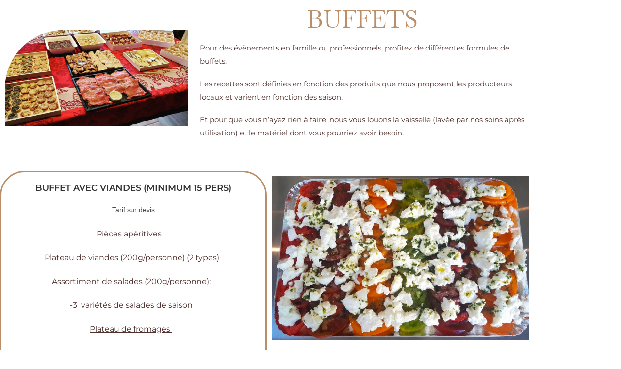

--- FILE ---
content_type: text/html; charset=UTF-8
request_url: https://dici-et-la.fr/les-plats
body_size: 16504
content:
<!DOCTYPE html>
<html lang="fr-FR">
<head>
	<meta charset="UTF-8">
		<meta name='robots' content='index, follow, max-image-preview:large, max-snippet:-1, max-video-preview:-1' />
<meta name="viewport" content="width=device-width, initial-scale=1">
	<!-- This site is optimized with the Yoast SEO plugin v26.8 - https://yoast.com/product/yoast-seo-wordpress/ -->
	<title>Buffets et Petits déjeuners - D&#039;Ici &amp; Là</title>
	<meta name="description" content="D&#039;ici et Là propose des plats simples, de saisons, à base de produits locaux. Avec ou sans viande. Découvrez nos plats principaux et desserts." />
	<link rel="canonical" href="https://dici-et-la.fr/les-plats" />
	<meta property="og:locale" content="fr_FR" />
	<meta property="og:type" content="article" />
	<meta property="og:title" content="Buffets et Petits déjeuners - D&#039;Ici &amp; Là" />
	<meta property="og:description" content="D&#039;ici et Là propose des plats simples, de saisons, à base de produits locaux. Avec ou sans viande. Découvrez nos plats principaux et desserts." />
	<meta property="og:url" content="https://dici-et-la.fr/les-plats" />
	<meta property="og:site_name" content="D&#039;Ici &amp; Là" />
	<meta property="article:modified_time" content="2025-12-04T16:26:41+00:00" />
	<meta property="og:image" content="https://dici-et-la.fr/wp-content/uploads/2022/01/Buffet-2-1024x536.jpg" />
	<meta name="twitter:card" content="summary_large_image" />
	<meta name="twitter:label1" content="Durée de lecture estimée" />
	<meta name="twitter:data1" content="3 minutes" />
	<script type="application/ld+json" class="yoast-schema-graph">{"@context":"https://schema.org","@graph":[{"@type":"WebPage","@id":"https://dici-et-la.fr/les-plats","url":"https://dici-et-la.fr/les-plats","name":"Buffets et Petits déjeuners - D&#039;Ici &amp; Là","isPartOf":{"@id":"https://dici-et-la.fr/#website"},"primaryImageOfPage":{"@id":"https://dici-et-la.fr/les-plats#primaryimage"},"image":{"@id":"https://dici-et-la.fr/les-plats#primaryimage"},"thumbnailUrl":"https://dici-et-la.fr/wp-content/uploads/2022/01/Buffet-2-1024x536.jpg","datePublished":"2022-01-28T15:07:49+00:00","dateModified":"2025-12-04T16:26:41+00:00","description":"D'ici et Là propose des plats simples, de saisons, à base de produits locaux. Avec ou sans viande. Découvrez nos plats principaux et desserts.","breadcrumb":{"@id":"https://dici-et-la.fr/les-plats#breadcrumb"},"inLanguage":"fr-FR","potentialAction":[{"@type":"ReadAction","target":["https://dici-et-la.fr/les-plats"]}]},{"@type":"ImageObject","inLanguage":"fr-FR","@id":"https://dici-et-la.fr/les-plats#primaryimage","url":"https://dici-et-la.fr/wp-content/uploads/2022/01/Buffet-2-scaled.jpg","contentUrl":"https://dici-et-la.fr/wp-content/uploads/2022/01/Buffet-2-scaled.jpg","width":2560,"height":1340},{"@type":"BreadcrumbList","@id":"https://dici-et-la.fr/les-plats#breadcrumb","itemListElement":[{"@type":"ListItem","position":1,"name":"Accueil","item":"https://dici-et-la.fr/"},{"@type":"ListItem","position":2,"name":"Buffets et Petits déjeuners"}]},{"@type":"WebSite","@id":"https://dici-et-la.fr/#website","url":"https://dici-et-la.fr/","name":"D&#039;Ici &amp; Là","description":"Produits locaux - Recettes de saison","publisher":{"@id":"https://dici-et-la.fr/#organization"},"potentialAction":[{"@type":"SearchAction","target":{"@type":"EntryPoint","urlTemplate":"https://dici-et-la.fr/?s={search_term_string}"},"query-input":{"@type":"PropertyValueSpecification","valueRequired":true,"valueName":"search_term_string"}}],"inLanguage":"fr-FR"},{"@type":"Organization","@id":"https://dici-et-la.fr/#organization","name":"D&#039;Ici &amp; Là","url":"https://dici-et-la.fr/","logo":{"@type":"ImageObject","inLanguage":"fr-FR","@id":"https://dici-et-la.fr/#/schema/logo/image/","url":"https://dici-et-la.fr/wp-content/uploads/2022/01/Logo-Ici-et-La.png","contentUrl":"https://dici-et-la.fr/wp-content/uploads/2022/01/Logo-Ici-et-La.png","width":400,"height":203,"caption":"D&#039;Ici &amp; Là"},"image":{"@id":"https://dici-et-la.fr/#/schema/logo/image/"}}]}</script>
	<!-- / Yoast SEO plugin. -->


<link rel='dns-prefetch' href='//fonts.googleapis.com' />
<link rel="alternate" type="application/rss+xml" title="D&#039;Ici &amp; Là &raquo; Flux" href="https://dici-et-la.fr/feed" />
<link rel="alternate" type="application/rss+xml" title="D&#039;Ici &amp; Là &raquo; Flux des commentaires" href="https://dici-et-la.fr/comments/feed" />
<link rel="alternate" title="oEmbed (JSON)" type="application/json+oembed" href="https://dici-et-la.fr/wp-json/oembed/1.0/embed?url=https%3A%2F%2Fdici-et-la.fr%2Fles-plats" />
<link rel="alternate" title="oEmbed (XML)" type="text/xml+oembed" href="https://dici-et-la.fr/wp-json/oembed/1.0/embed?url=https%3A%2F%2Fdici-et-la.fr%2Fles-plats&#038;format=xml" />
<style id='wp-img-auto-sizes-contain-inline-css'>
img:is([sizes=auto i],[sizes^="auto," i]){contain-intrinsic-size:3000px 1500px}
/*# sourceURL=wp-img-auto-sizes-contain-inline-css */
</style>

<style id='wp-emoji-styles-inline-css'>

	img.wp-smiley, img.emoji {
		display: inline !important;
		border: none !important;
		box-shadow: none !important;
		height: 1em !important;
		width: 1em !important;
		margin: 0 0.07em !important;
		vertical-align: -0.1em !important;
		background: none !important;
		padding: 0 !important;
	}
/*# sourceURL=wp-emoji-styles-inline-css */
</style>
<style id='classic-theme-styles-inline-css'>
/*! This file is auto-generated */
.wp-block-button__link{color:#fff;background-color:#32373c;border-radius:9999px;box-shadow:none;text-decoration:none;padding:calc(.667em + 2px) calc(1.333em + 2px);font-size:1.125em}.wp-block-file__button{background:#32373c;color:#fff;text-decoration:none}
/*# sourceURL=/wp-includes/css/classic-themes.min.css */
</style>
<style id='global-styles-inline-css'>
:root{--wp--preset--aspect-ratio--square: 1;--wp--preset--aspect-ratio--4-3: 4/3;--wp--preset--aspect-ratio--3-4: 3/4;--wp--preset--aspect-ratio--3-2: 3/2;--wp--preset--aspect-ratio--2-3: 2/3;--wp--preset--aspect-ratio--16-9: 16/9;--wp--preset--aspect-ratio--9-16: 9/16;--wp--preset--color--black: #000000;--wp--preset--color--cyan-bluish-gray: #abb8c3;--wp--preset--color--white: #ffffff;--wp--preset--color--pale-pink: #f78da7;--wp--preset--color--vivid-red: #cf2e2e;--wp--preset--color--luminous-vivid-orange: #ff6900;--wp--preset--color--luminous-vivid-amber: #fcb900;--wp--preset--color--light-green-cyan: #7bdcb5;--wp--preset--color--vivid-green-cyan: #00d084;--wp--preset--color--pale-cyan-blue: #8ed1fc;--wp--preset--color--vivid-cyan-blue: #0693e3;--wp--preset--color--vivid-purple: #9b51e0;--wp--preset--gradient--vivid-cyan-blue-to-vivid-purple: linear-gradient(135deg,rgb(6,147,227) 0%,rgb(155,81,224) 100%);--wp--preset--gradient--light-green-cyan-to-vivid-green-cyan: linear-gradient(135deg,rgb(122,220,180) 0%,rgb(0,208,130) 100%);--wp--preset--gradient--luminous-vivid-amber-to-luminous-vivid-orange: linear-gradient(135deg,rgb(252,185,0) 0%,rgb(255,105,0) 100%);--wp--preset--gradient--luminous-vivid-orange-to-vivid-red: linear-gradient(135deg,rgb(255,105,0) 0%,rgb(207,46,46) 100%);--wp--preset--gradient--very-light-gray-to-cyan-bluish-gray: linear-gradient(135deg,rgb(238,238,238) 0%,rgb(169,184,195) 100%);--wp--preset--gradient--cool-to-warm-spectrum: linear-gradient(135deg,rgb(74,234,220) 0%,rgb(151,120,209) 20%,rgb(207,42,186) 40%,rgb(238,44,130) 60%,rgb(251,105,98) 80%,rgb(254,248,76) 100%);--wp--preset--gradient--blush-light-purple: linear-gradient(135deg,rgb(255,206,236) 0%,rgb(152,150,240) 100%);--wp--preset--gradient--blush-bordeaux: linear-gradient(135deg,rgb(254,205,165) 0%,rgb(254,45,45) 50%,rgb(107,0,62) 100%);--wp--preset--gradient--luminous-dusk: linear-gradient(135deg,rgb(255,203,112) 0%,rgb(199,81,192) 50%,rgb(65,88,208) 100%);--wp--preset--gradient--pale-ocean: linear-gradient(135deg,rgb(255,245,203) 0%,rgb(182,227,212) 50%,rgb(51,167,181) 100%);--wp--preset--gradient--electric-grass: linear-gradient(135deg,rgb(202,248,128) 0%,rgb(113,206,126) 100%);--wp--preset--gradient--midnight: linear-gradient(135deg,rgb(2,3,129) 0%,rgb(40,116,252) 100%);--wp--preset--font-size--small: 13px;--wp--preset--font-size--medium: 20px;--wp--preset--font-size--large: 36px;--wp--preset--font-size--x-large: 42px;--wp--preset--spacing--20: 0.44rem;--wp--preset--spacing--30: 0.67rem;--wp--preset--spacing--40: 1rem;--wp--preset--spacing--50: 1.5rem;--wp--preset--spacing--60: 2.25rem;--wp--preset--spacing--70: 3.38rem;--wp--preset--spacing--80: 5.06rem;--wp--preset--shadow--natural: 6px 6px 9px rgba(0, 0, 0, 0.2);--wp--preset--shadow--deep: 12px 12px 50px rgba(0, 0, 0, 0.4);--wp--preset--shadow--sharp: 6px 6px 0px rgba(0, 0, 0, 0.2);--wp--preset--shadow--outlined: 6px 6px 0px -3px rgb(255, 255, 255), 6px 6px rgb(0, 0, 0);--wp--preset--shadow--crisp: 6px 6px 0px rgb(0, 0, 0);}:where(.is-layout-flex){gap: 0.5em;}:where(.is-layout-grid){gap: 0.5em;}body .is-layout-flex{display: flex;}.is-layout-flex{flex-wrap: wrap;align-items: center;}.is-layout-flex > :is(*, div){margin: 0;}body .is-layout-grid{display: grid;}.is-layout-grid > :is(*, div){margin: 0;}:where(.wp-block-columns.is-layout-flex){gap: 2em;}:where(.wp-block-columns.is-layout-grid){gap: 2em;}:where(.wp-block-post-template.is-layout-flex){gap: 1.25em;}:where(.wp-block-post-template.is-layout-grid){gap: 1.25em;}.has-black-color{color: var(--wp--preset--color--black) !important;}.has-cyan-bluish-gray-color{color: var(--wp--preset--color--cyan-bluish-gray) !important;}.has-white-color{color: var(--wp--preset--color--white) !important;}.has-pale-pink-color{color: var(--wp--preset--color--pale-pink) !important;}.has-vivid-red-color{color: var(--wp--preset--color--vivid-red) !important;}.has-luminous-vivid-orange-color{color: var(--wp--preset--color--luminous-vivid-orange) !important;}.has-luminous-vivid-amber-color{color: var(--wp--preset--color--luminous-vivid-amber) !important;}.has-light-green-cyan-color{color: var(--wp--preset--color--light-green-cyan) !important;}.has-vivid-green-cyan-color{color: var(--wp--preset--color--vivid-green-cyan) !important;}.has-pale-cyan-blue-color{color: var(--wp--preset--color--pale-cyan-blue) !important;}.has-vivid-cyan-blue-color{color: var(--wp--preset--color--vivid-cyan-blue) !important;}.has-vivid-purple-color{color: var(--wp--preset--color--vivid-purple) !important;}.has-black-background-color{background-color: var(--wp--preset--color--black) !important;}.has-cyan-bluish-gray-background-color{background-color: var(--wp--preset--color--cyan-bluish-gray) !important;}.has-white-background-color{background-color: var(--wp--preset--color--white) !important;}.has-pale-pink-background-color{background-color: var(--wp--preset--color--pale-pink) !important;}.has-vivid-red-background-color{background-color: var(--wp--preset--color--vivid-red) !important;}.has-luminous-vivid-orange-background-color{background-color: var(--wp--preset--color--luminous-vivid-orange) !important;}.has-luminous-vivid-amber-background-color{background-color: var(--wp--preset--color--luminous-vivid-amber) !important;}.has-light-green-cyan-background-color{background-color: var(--wp--preset--color--light-green-cyan) !important;}.has-vivid-green-cyan-background-color{background-color: var(--wp--preset--color--vivid-green-cyan) !important;}.has-pale-cyan-blue-background-color{background-color: var(--wp--preset--color--pale-cyan-blue) !important;}.has-vivid-cyan-blue-background-color{background-color: var(--wp--preset--color--vivid-cyan-blue) !important;}.has-vivid-purple-background-color{background-color: var(--wp--preset--color--vivid-purple) !important;}.has-black-border-color{border-color: var(--wp--preset--color--black) !important;}.has-cyan-bluish-gray-border-color{border-color: var(--wp--preset--color--cyan-bluish-gray) !important;}.has-white-border-color{border-color: var(--wp--preset--color--white) !important;}.has-pale-pink-border-color{border-color: var(--wp--preset--color--pale-pink) !important;}.has-vivid-red-border-color{border-color: var(--wp--preset--color--vivid-red) !important;}.has-luminous-vivid-orange-border-color{border-color: var(--wp--preset--color--luminous-vivid-orange) !important;}.has-luminous-vivid-amber-border-color{border-color: var(--wp--preset--color--luminous-vivid-amber) !important;}.has-light-green-cyan-border-color{border-color: var(--wp--preset--color--light-green-cyan) !important;}.has-vivid-green-cyan-border-color{border-color: var(--wp--preset--color--vivid-green-cyan) !important;}.has-pale-cyan-blue-border-color{border-color: var(--wp--preset--color--pale-cyan-blue) !important;}.has-vivid-cyan-blue-border-color{border-color: var(--wp--preset--color--vivid-cyan-blue) !important;}.has-vivid-purple-border-color{border-color: var(--wp--preset--color--vivid-purple) !important;}.has-vivid-cyan-blue-to-vivid-purple-gradient-background{background: var(--wp--preset--gradient--vivid-cyan-blue-to-vivid-purple) !important;}.has-light-green-cyan-to-vivid-green-cyan-gradient-background{background: var(--wp--preset--gradient--light-green-cyan-to-vivid-green-cyan) !important;}.has-luminous-vivid-amber-to-luminous-vivid-orange-gradient-background{background: var(--wp--preset--gradient--luminous-vivid-amber-to-luminous-vivid-orange) !important;}.has-luminous-vivid-orange-to-vivid-red-gradient-background{background: var(--wp--preset--gradient--luminous-vivid-orange-to-vivid-red) !important;}.has-very-light-gray-to-cyan-bluish-gray-gradient-background{background: var(--wp--preset--gradient--very-light-gray-to-cyan-bluish-gray) !important;}.has-cool-to-warm-spectrum-gradient-background{background: var(--wp--preset--gradient--cool-to-warm-spectrum) !important;}.has-blush-light-purple-gradient-background{background: var(--wp--preset--gradient--blush-light-purple) !important;}.has-blush-bordeaux-gradient-background{background: var(--wp--preset--gradient--blush-bordeaux) !important;}.has-luminous-dusk-gradient-background{background: var(--wp--preset--gradient--luminous-dusk) !important;}.has-pale-ocean-gradient-background{background: var(--wp--preset--gradient--pale-ocean) !important;}.has-electric-grass-gradient-background{background: var(--wp--preset--gradient--electric-grass) !important;}.has-midnight-gradient-background{background: var(--wp--preset--gradient--midnight) !important;}.has-small-font-size{font-size: var(--wp--preset--font-size--small) !important;}.has-medium-font-size{font-size: var(--wp--preset--font-size--medium) !important;}.has-large-font-size{font-size: var(--wp--preset--font-size--large) !important;}.has-x-large-font-size{font-size: var(--wp--preset--font-size--x-large) !important;}
:where(.wp-block-post-template.is-layout-flex){gap: 1.25em;}:where(.wp-block-post-template.is-layout-grid){gap: 1.25em;}
:where(.wp-block-term-template.is-layout-flex){gap: 1.25em;}:where(.wp-block-term-template.is-layout-grid){gap: 1.25em;}
:where(.wp-block-columns.is-layout-flex){gap: 2em;}:where(.wp-block-columns.is-layout-grid){gap: 2em;}
:root :where(.wp-block-pullquote){font-size: 1.5em;line-height: 1.6;}
/*# sourceURL=global-styles-inline-css */
</style>
<link rel='stylesheet' id='contact-form-7-css' href='https://dici-et-la.fr/wp-content/plugins/contact-form-7/includes/css/styles.css?ver=6.1.4' media='all' />
<link rel='stylesheet' id='font-awesome-css' href='https://dici-et-la.fr/wp-content/themes/oceanwp/assets/fonts/fontawesome/css/all.min.css?ver=6.7.2' media='all' />
<link rel='stylesheet' id='simple-line-icons-css' href='https://dici-et-la.fr/wp-content/themes/oceanwp/assets/css/third/simple-line-icons.min.css?ver=2.4.0' media='all' />
<link rel='stylesheet' id='oceanwp-style-css' href='https://dici-et-la.fr/wp-content/themes/oceanwp/assets/css/style.min.css?ver=4.1.4' media='all' />
<style id='oceanwp-style-inline-css'>
div.wpforms-container-full .wpforms-form input[type=submit]:hover,
			div.wpforms-container-full .wpforms-form input[type=submit]:focus,
			div.wpforms-container-full .wpforms-form input[type=submit]:active,
			div.wpforms-container-full .wpforms-form button[type=submit]:hover,
			div.wpforms-container-full .wpforms-form button[type=submit]:focus,
			div.wpforms-container-full .wpforms-form button[type=submit]:active,
			div.wpforms-container-full .wpforms-form .wpforms-page-button:hover,
			div.wpforms-container-full .wpforms-form .wpforms-page-button:active,
			div.wpforms-container-full .wpforms-form .wpforms-page-button:focus {
				border: none;
			}
/*# sourceURL=oceanwp-style-inline-css */
</style>
<link rel='stylesheet' id='oceanwp-google-font-montserrat-css' href='//fonts.googleapis.com/css?family=Montserrat%3A100%2C200%2C300%2C400%2C500%2C600%2C700%2C800%2C900%2C100i%2C200i%2C300i%2C400i%2C500i%2C600i%2C700i%2C800i%2C900i&#038;subset=latin&#038;display=swap&#038;ver=6.9' media='all' />
<link rel='stylesheet' id='elementor-icons-css' href='https://dici-et-la.fr/wp-content/plugins/elementor/assets/lib/eicons/css/elementor-icons.min.css?ver=5.46.0' media='all' />
<link rel='stylesheet' id='elementor-frontend-css' href='https://dici-et-la.fr/wp-content/plugins/elementor/assets/css/frontend.min.css?ver=3.34.2' media='all' />
<link rel='stylesheet' id='elementor-post-5-css' href='https://dici-et-la.fr/wp-content/uploads/elementor/css/post-5.css?ver=1769112754' media='all' />
<link rel='stylesheet' id='widget-image-css' href='https://dici-et-la.fr/wp-content/plugins/elementor/assets/css/widget-image.min.css?ver=3.34.2' media='all' />
<link rel='stylesheet' id='widget-heading-css' href='https://dici-et-la.fr/wp-content/plugins/elementor/assets/css/widget-heading.min.css?ver=3.34.2' media='all' />
<link rel='stylesheet' id='widget-icon-box-css' href='https://dici-et-la.fr/wp-content/plugins/elementor/assets/css/widget-icon-box.min.css?ver=3.34.2' media='all' />
<link rel='stylesheet' id='elementor-post-125-css' href='https://dici-et-la.fr/wp-content/uploads/elementor/css/post-125.css?ver=1769161465' media='all' />
<link rel='stylesheet' id='oe-widgets-style-css' href='https://dici-et-la.fr/wp-content/plugins/ocean-extra/assets/css/widgets.css?ver=6.9' media='all' />
<link rel='stylesheet' id='elementor-gf-local-roboto-css' href='https://dici-et-la.fr/wp-content/uploads/elementor/google-fonts/css/roboto.css?ver=1742240539' media='all' />
<link rel='stylesheet' id='elementor-gf-local-robotoslab-css' href='https://dici-et-la.fr/wp-content/uploads/elementor/google-fonts/css/robotoslab.css?ver=1742240542' media='all' />
<link rel='stylesheet' id='elementor-gf-local-baskervville-css' href='https://dici-et-la.fr/wp-content/uploads/elementor/google-fonts/css/baskervville.css?ver=1742240542' media='all' />
<link rel='stylesheet' id='elementor-gf-local-montserrat-css' href='https://dici-et-la.fr/wp-content/uploads/elementor/google-fonts/css/montserrat.css?ver=1742240547' media='all' />
<link rel='stylesheet' id='elementor-icons-shared-0-css' href='https://dici-et-la.fr/wp-content/plugins/elementor/assets/lib/font-awesome/css/fontawesome.min.css?ver=5.15.3' media='all' />
<link rel='stylesheet' id='elementor-icons-fa-brands-css' href='https://dici-et-la.fr/wp-content/plugins/elementor/assets/lib/font-awesome/css/brands.min.css?ver=5.15.3' media='all' />
<link rel='stylesheet' id='elementor-icons-fa-solid-css' href='https://dici-et-la.fr/wp-content/plugins/elementor/assets/lib/font-awesome/css/solid.min.css?ver=5.15.3' media='all' />
<script src="https://dici-et-la.fr/wp-includes/js/jquery/jquery.min.js?ver=3.7.1" id="jquery-core-js"></script>
<script src="https://dici-et-la.fr/wp-includes/js/jquery/jquery-migrate.min.js?ver=3.4.1" id="jquery-migrate-js"></script>
<link rel="https://api.w.org/" href="https://dici-et-la.fr/wp-json/" /><link rel="alternate" title="JSON" type="application/json" href="https://dici-et-la.fr/wp-json/wp/v2/pages/125" /><link rel="EditURI" type="application/rsd+xml" title="RSD" href="https://dici-et-la.fr/xmlrpc.php?rsd" />
<meta name="generator" content="WordPress 6.9" />
<link rel='shortlink' href='https://dici-et-la.fr/?p=125' />
<meta name="generator" content="Elementor 3.34.2; features: additional_custom_breakpoints; settings: css_print_method-external, google_font-enabled, font_display-auto">
			<style>
				.e-con.e-parent:nth-of-type(n+4):not(.e-lazyloaded):not(.e-no-lazyload),
				.e-con.e-parent:nth-of-type(n+4):not(.e-lazyloaded):not(.e-no-lazyload) * {
					background-image: none !important;
				}
				@media screen and (max-height: 1024px) {
					.e-con.e-parent:nth-of-type(n+3):not(.e-lazyloaded):not(.e-no-lazyload),
					.e-con.e-parent:nth-of-type(n+3):not(.e-lazyloaded):not(.e-no-lazyload) * {
						background-image: none !important;
					}
				}
				@media screen and (max-height: 640px) {
					.e-con.e-parent:nth-of-type(n+2):not(.e-lazyloaded):not(.e-no-lazyload),
					.e-con.e-parent:nth-of-type(n+2):not(.e-lazyloaded):not(.e-no-lazyload) * {
						background-image: none !important;
					}
				}
			</style>
			<link rel="icon" href="https://dici-et-la.fr/wp-content/uploads/2022/01/cropped-favicon-32x32.jpg" sizes="32x32" />
<link rel="icon" href="https://dici-et-la.fr/wp-content/uploads/2022/01/cropped-favicon-192x192.jpg" sizes="192x192" />
<link rel="apple-touch-icon" href="https://dici-et-la.fr/wp-content/uploads/2022/01/cropped-favicon-180x180.jpg" />
<meta name="msapplication-TileImage" content="https://dici-et-la.fr/wp-content/uploads/2022/01/cropped-favicon-270x270.jpg" />
		<style id="wp-custom-css">
			.min{text-transform:capitalize;font-size:15px}li.makeitpop .text-wrap{background-color:#743233;padding:5px 8px;border-radius:40px;color:white !important;transition:.3s}li.makeitpop .text-wrap:after{display:none}li.makeitpop .text-wrap:hover{background-color:#50312F}div.wpforms-container-full .wpforms-form input[type=submit]:hover,div.wpforms-container-full .wpforms-form input[type=submit]:focus,div.wpforms-container-full .wpforms-form input[type=submit]:active,div.wpforms-container-full .wpforms-form button[type=submit]:hover,div.wpforms-container-full .wpforms-form button[type=submit]:focus,div.wpforms-container-full .wpforms-form button[type=submit]:active,div.wpforms-container-full .wpforms-form .wpforms-page-button:hover,div.wpforms-container-full .wpforms-form .wpforms-page-button:active,div.wpforms-container-full .wpforms-form .wpforms-page-button:focus,#site-header{border:none}#site-header{margin-bottom:30px}div.wpforms-container-full .wpforms-form .wpforms-field-label,div.wpforms-container-full .wpforms-form .wpforms-field-sublabel{font-family:"Montserrat"}#footer{margin-top:150px}@media(max-width:900px){#footer{margin-top:0}}div#footer-widgets{border-radius:50px 50px 0 0;padding-bottom:60px;margin-bottom:-40px}.site-footer .widget_nav_menu li,.site-footer .widget_nav_menu li:first-child,.widget-title{border:none}#footer h4{}.widget-title,#footer h4{padding:0;font-size:30px;font-family:'Baskerville';color:#50312F !important;font-weight:normal;height:42px;line-height:1.4}#block-22 .gb-icon,#block-26 .gb-icon,#block-30 .gb-icon{color:#743233;padding-right:10px}#block-22 .gb-button-text,#block-26 .gb-button-text,#block-30 .gb-button-text{color:white}div#block-36{text-align:center}div#block-36 .gb-icon svg{color:#743233;width:20px;height:auto;margin:0 10px}		</style>
		<!-- OceanWP CSS -->
<style type="text/css">
/* Colors */a:hover,a.light:hover,.theme-heading .text::before,.theme-heading .text::after,#top-bar-content >a:hover,#top-bar-social li.oceanwp-email a:hover,#site-navigation-wrap .dropdown-menu >li >a:hover,#site-header.medium-header #medium-searchform button:hover,.oceanwp-mobile-menu-icon a:hover,.blog-entry.post .blog-entry-header .entry-title a:hover,.blog-entry.post .blog-entry-readmore a:hover,.blog-entry.thumbnail-entry .blog-entry-category a,ul.meta li a:hover,.dropcap,.single nav.post-navigation .nav-links .title,body .related-post-title a:hover,body #wp-calendar caption,body .contact-info-widget.default i,body .contact-info-widget.big-icons i,body .custom-links-widget .oceanwp-custom-links li a:hover,body .custom-links-widget .oceanwp-custom-links li a:hover:before,body .posts-thumbnails-widget li a:hover,body .social-widget li.oceanwp-email a:hover,.comment-author .comment-meta .comment-reply-link,#respond #cancel-comment-reply-link:hover,#footer-widgets .footer-box a:hover,#footer-bottom a:hover,#footer-bottom #footer-bottom-menu a:hover,.sidr a:hover,.sidr-class-dropdown-toggle:hover,.sidr-class-menu-item-has-children.active >a,.sidr-class-menu-item-has-children.active >a >.sidr-class-dropdown-toggle,input[type=checkbox]:checked:before{color:#ba8e69}.single nav.post-navigation .nav-links .title .owp-icon use,.blog-entry.post .blog-entry-readmore a:hover .owp-icon use,body .contact-info-widget.default .owp-icon use,body .contact-info-widget.big-icons .owp-icon use{stroke:#ba8e69}input[type="button"],input[type="reset"],input[type="submit"],button[type="submit"],.button,#site-navigation-wrap .dropdown-menu >li.btn >a >span,.thumbnail:hover i,.thumbnail:hover .link-post-svg-icon,.post-quote-content,.omw-modal .omw-close-modal,body .contact-info-widget.big-icons li:hover i,body .contact-info-widget.big-icons li:hover .owp-icon,body div.wpforms-container-full .wpforms-form input[type=submit],body div.wpforms-container-full .wpforms-form button[type=submit],body div.wpforms-container-full .wpforms-form .wpforms-page-button,.woocommerce-cart .wp-element-button,.woocommerce-checkout .wp-element-button,.wp-block-button__link{background-color:#ba8e69}.widget-title{border-color:#ba8e69}blockquote{border-color:#ba8e69}.wp-block-quote{border-color:#ba8e69}#searchform-dropdown{border-color:#ba8e69}.dropdown-menu .sub-menu{border-color:#ba8e69}.blog-entry.large-entry .blog-entry-readmore a:hover{border-color:#ba8e69}.oceanwp-newsletter-form-wrap input[type="email"]:focus{border-color:#ba8e69}.social-widget li.oceanwp-email a:hover{border-color:#ba8e69}#respond #cancel-comment-reply-link:hover{border-color:#ba8e69}body .contact-info-widget.big-icons li:hover i{border-color:#ba8e69}body .contact-info-widget.big-icons li:hover .owp-icon{border-color:#ba8e69}#footer-widgets .oceanwp-newsletter-form-wrap input[type="email"]:focus{border-color:#ba8e69}input[type="button"]:hover,input[type="reset"]:hover,input[type="submit"]:hover,button[type="submit"]:hover,input[type="button"]:focus,input[type="reset"]:focus,input[type="submit"]:focus,button[type="submit"]:focus,.button:hover,.button:focus,#site-navigation-wrap .dropdown-menu >li.btn >a:hover >span,.post-quote-author,.omw-modal .omw-close-modal:hover,body div.wpforms-container-full .wpforms-form input[type=submit]:hover,body div.wpforms-container-full .wpforms-form button[type=submit]:hover,body div.wpforms-container-full .wpforms-form .wpforms-page-button:hover,.woocommerce-cart .wp-element-button:hover,.woocommerce-checkout .wp-element-button:hover,.wp-block-button__link:hover{background-color:#50312f}a{color:#743233}a .owp-icon use{stroke:#743233}a:hover{color:#50312f}a:hover .owp-icon use{stroke:#50312f}body .theme-button,body input[type="submit"],body button[type="submit"],body button,body .button,body div.wpforms-container-full .wpforms-form input[type=submit],body div.wpforms-container-full .wpforms-form button[type=submit],body div.wpforms-container-full .wpforms-form .wpforms-page-button,.woocommerce-cart .wp-element-button,.woocommerce-checkout .wp-element-button,.wp-block-button__link{background-color:#ba8e69}body .theme-button:hover,body input[type="submit"]:hover,body button[type="submit"]:hover,body button:hover,body .button:hover,body div.wpforms-container-full .wpforms-form input[type=submit]:hover,body div.wpforms-container-full .wpforms-form input[type=submit]:active,body div.wpforms-container-full .wpforms-form button[type=submit]:hover,body div.wpforms-container-full .wpforms-form button[type=submit]:active,body div.wpforms-container-full .wpforms-form .wpforms-page-button:hover,body div.wpforms-container-full .wpforms-form .wpforms-page-button:active,.woocommerce-cart .wp-element-button:hover,.woocommerce-checkout .wp-element-button:hover,.wp-block-button__link:hover{background-color:#743233}body .theme-button,body input[type="submit"],body button[type="submit"],body button,body .button,body div.wpforms-container-full .wpforms-form input[type=submit],body div.wpforms-container-full .wpforms-form button[type=submit],body div.wpforms-container-full .wpforms-form .wpforms-page-button,.woocommerce-cart .wp-element-button,.woocommerce-checkout .wp-element-button,.wp-block-button__link{border-color:#ffffff}body .theme-button:hover,body input[type="submit"]:hover,body button[type="submit"]:hover,body button:hover,body .button:hover,body div.wpforms-container-full .wpforms-form input[type=submit]:hover,body div.wpforms-container-full .wpforms-form input[type=submit]:active,body div.wpforms-container-full .wpforms-form button[type=submit]:hover,body div.wpforms-container-full .wpforms-form button[type=submit]:active,body div.wpforms-container-full .wpforms-form .wpforms-page-button:hover,body div.wpforms-container-full .wpforms-form .wpforms-page-button:active,.woocommerce-cart .wp-element-button:hover,.woocommerce-checkout .wp-element-button:hover,.wp-block-button__link:hover{border-color:#ffffff}/* OceanWP Style Settings CSS */.theme-button,input[type="submit"],button[type="submit"],button,.button,body div.wpforms-container-full .wpforms-form input[type=submit],body div.wpforms-container-full .wpforms-form button[type=submit],body div.wpforms-container-full .wpforms-form .wpforms-page-button{border-style:solid}.theme-button,input[type="submit"],button[type="submit"],button,.button,body div.wpforms-container-full .wpforms-form input[type=submit],body div.wpforms-container-full .wpforms-form button[type=submit],body div.wpforms-container-full .wpforms-form .wpforms-page-button{border-width:1px}form input[type="text"],form input[type="password"],form input[type="email"],form input[type="url"],form input[type="date"],form input[type="month"],form input[type="time"],form input[type="datetime"],form input[type="datetime-local"],form input[type="week"],form input[type="number"],form input[type="search"],form input[type="tel"],form input[type="color"],form select,form textarea,.woocommerce .woocommerce-checkout .select2-container--default .select2-selection--single{border-style:solid}body div.wpforms-container-full .wpforms-form input[type=date],body div.wpforms-container-full .wpforms-form input[type=datetime],body div.wpforms-container-full .wpforms-form input[type=datetime-local],body div.wpforms-container-full .wpforms-form input[type=email],body div.wpforms-container-full .wpforms-form input[type=month],body div.wpforms-container-full .wpforms-form input[type=number],body div.wpforms-container-full .wpforms-form input[type=password],body div.wpforms-container-full .wpforms-form input[type=range],body div.wpforms-container-full .wpforms-form input[type=search],body div.wpforms-container-full .wpforms-form input[type=tel],body div.wpforms-container-full .wpforms-form input[type=text],body div.wpforms-container-full .wpforms-form input[type=time],body div.wpforms-container-full .wpforms-form input[type=url],body div.wpforms-container-full .wpforms-form input[type=week],body div.wpforms-container-full .wpforms-form select,body div.wpforms-container-full .wpforms-form textarea{border-style:solid}form input[type="text"],form input[type="password"],form input[type="email"],form input[type="url"],form input[type="date"],form input[type="month"],form input[type="time"],form input[type="datetime"],form input[type="datetime-local"],form input[type="week"],form input[type="number"],form input[type="search"],form input[type="tel"],form input[type="color"],form select,form textarea{border-radius:3px}body div.wpforms-container-full .wpforms-form input[type=date],body div.wpforms-container-full .wpforms-form input[type=datetime],body div.wpforms-container-full .wpforms-form input[type=datetime-local],body div.wpforms-container-full .wpforms-form input[type=email],body div.wpforms-container-full .wpforms-form input[type=month],body div.wpforms-container-full .wpforms-form input[type=number],body div.wpforms-container-full .wpforms-form input[type=password],body div.wpforms-container-full .wpforms-form input[type=range],body div.wpforms-container-full .wpforms-form input[type=search],body div.wpforms-container-full .wpforms-form input[type=tel],body div.wpforms-container-full .wpforms-form input[type=text],body div.wpforms-container-full .wpforms-form input[type=time],body div.wpforms-container-full .wpforms-form input[type=url],body div.wpforms-container-full .wpforms-form input[type=week],body div.wpforms-container-full .wpforms-form select,body div.wpforms-container-full .wpforms-form textarea{border-radius:3px}#main #content-wrap,.separate-layout #main #content-wrap{padding-top:0}/* Header */#site-header-inner{padding:25px 0 0 0}#site-header.has-header-media .overlay-header-media{background-color:rgba(0,0,0,0.5)}#site-logo #site-logo-inner a img,#site-header.center-header #site-navigation-wrap .middle-site-logo a img{max-width:154px}.effect-one #site-navigation-wrap .dropdown-menu >li >a.menu-link >span:after,.effect-three #site-navigation-wrap .dropdown-menu >li >a.menu-link >span:after,.effect-five #site-navigation-wrap .dropdown-menu >li >a.menu-link >span:before,.effect-five #site-navigation-wrap .dropdown-menu >li >a.menu-link >span:after,.effect-nine #site-navigation-wrap .dropdown-menu >li >a.menu-link >span:before,.effect-nine #site-navigation-wrap .dropdown-menu >li >a.menu-link >span:after{background-color:#743233}.effect-four #site-navigation-wrap .dropdown-menu >li >a.menu-link >span:before,.effect-four #site-navigation-wrap .dropdown-menu >li >a.menu-link >span:after,.effect-seven #site-navigation-wrap .dropdown-menu >li >a.menu-link:hover >span:after,.effect-seven #site-navigation-wrap .dropdown-menu >li.sfHover >a.menu-link >span:after{color:#743233}.effect-seven #site-navigation-wrap .dropdown-menu >li >a.menu-link:hover >span:after,.effect-seven #site-navigation-wrap .dropdown-menu >li.sfHover >a.menu-link >span:after{text-shadow:10px 0 #743233,-10px 0 #743233}.dropdown-menu ul li.menu-item,.navigation >ul >li >ul.megamenu.sub-menu >li,.navigation .megamenu li ul.sub-menu{border-color:#ffffff}#sidr li,#sidr ul,#mobile-dropdown ul li,#mobile-dropdown ul li ul{border-color:#ffffff}/* Blog CSS */.ocean-single-post-header ul.meta-item li a:hover{color:#333333}/* Footer Widgets */#footer-widgets{background-color:#dbccb5}/* Footer Copyright */#footer-bottom{background-color:#743233}/* Typography */body{font-size:14px;line-height:1.8}h1,h2,h3,h4,h5,h6,.theme-heading,.widget-title,.oceanwp-widget-recent-posts-title,.comment-reply-title,.entry-title,.sidebar-box .widget-title{line-height:1.4}h1{font-size:23px;line-height:1.4}h2{font-size:20px;line-height:1.4}h3{font-size:18px;line-height:1.4}h4{font-size:17px;line-height:1.4}h5{font-size:14px;line-height:1.4}h6{font-size:15px;line-height:1.4}.page-header .page-header-title,.page-header.background-image-page-header .page-header-title{font-size:32px;line-height:1.4}.page-header .page-subheading{font-size:15px;line-height:1.8}.site-breadcrumbs,.site-breadcrumbs a{font-size:13px;line-height:1.4}#top-bar-content,#top-bar-social-alt{font-size:12px;line-height:1.8}#site-logo a.site-logo-text{font-size:24px;line-height:1.8}#site-navigation-wrap .dropdown-menu >li >a,#site-header.full_screen-header .fs-dropdown-menu >li >a,#site-header.top-header #site-navigation-wrap .dropdown-menu >li >a,#site-header.center-header #site-navigation-wrap .dropdown-menu >li >a,#site-header.medium-header #site-navigation-wrap .dropdown-menu >li >a,.oceanwp-mobile-menu-icon a{font-family:Montserrat;font-weight:500;text-transform:uppercase}.dropdown-menu ul li a.menu-link,#site-header.full_screen-header .fs-dropdown-menu ul.sub-menu li a{font-size:12px;line-height:1.2;letter-spacing:.6px}.sidr-class-dropdown-menu li a,a.sidr-class-toggle-sidr-close,#mobile-dropdown ul li a,body #mobile-fullscreen ul li a{font-size:15px;line-height:1.8}.blog-entry.post .blog-entry-header .entry-title a{font-size:24px;line-height:1.4}.ocean-single-post-header .single-post-title{font-size:34px;line-height:1.4;letter-spacing:.6px}.ocean-single-post-header ul.meta-item li,.ocean-single-post-header ul.meta-item li a{font-size:13px;line-height:1.4;letter-spacing:.6px}.ocean-single-post-header .post-author-name,.ocean-single-post-header .post-author-name a{font-size:14px;line-height:1.4;letter-spacing:.6px}.ocean-single-post-header .post-author-description{font-size:12px;line-height:1.4;letter-spacing:.6px}.single-post .entry-title{line-height:1.4;letter-spacing:.6px}.single-post ul.meta li,.single-post ul.meta li a{font-size:14px;line-height:1.4;letter-spacing:.6px}.sidebar-box .widget-title,.sidebar-box.widget_block .wp-block-heading{font-size:13px;line-height:1;letter-spacing:1px}#footer-widgets .footer-box .widget-title{font-size:13px;line-height:1;letter-spacing:1px}#footer-bottom #copyright{font-size:12px;line-height:1}#footer-bottom #footer-bottom-menu{font-size:12px;line-height:1}.woocommerce-store-notice.demo_store{line-height:2;letter-spacing:1.5px}.demo_store .woocommerce-store-notice__dismiss-link{line-height:2;letter-spacing:1.5px}.woocommerce ul.products li.product li.title h2,.woocommerce ul.products li.product li.title a{font-size:14px;line-height:1.5}.woocommerce ul.products li.product li.category,.woocommerce ul.products li.product li.category a{font-size:12px;line-height:1}.woocommerce ul.products li.product .price{font-size:18px;line-height:1}.woocommerce ul.products li.product .button,.woocommerce ul.products li.product .product-inner .added_to_cart{font-size:12px;line-height:1.5;letter-spacing:1px}.woocommerce ul.products li.owp-woo-cond-notice span,.woocommerce ul.products li.owp-woo-cond-notice a{font-size:16px;line-height:1;letter-spacing:1px;font-weight:600;text-transform:capitalize}.woocommerce div.product .product_title{font-size:24px;line-height:1.4;letter-spacing:.6px}.woocommerce div.product p.price{font-size:36px;line-height:1}.woocommerce .owp-btn-normal .summary form button.button,.woocommerce .owp-btn-big .summary form button.button,.woocommerce .owp-btn-very-big .summary form button.button{font-size:12px;line-height:1.5;letter-spacing:1px;text-transform:uppercase}.woocommerce div.owp-woo-single-cond-notice span,.woocommerce div.owp-woo-single-cond-notice a{font-size:18px;line-height:2;letter-spacing:1.5px;font-weight:600;text-transform:capitalize}.ocean-preloader--active .preloader-after-content{font-size:20px;line-height:1.8;letter-spacing:.6px}
</style>	<meta name="viewport" content="width=device-width, initial-scale=1.0, viewport-fit=cover" /></head>
<body class="wp-singular page-template-default page page-id-125 wp-custom-logo wp-embed-responsive wp-theme-oceanwp oceanwp-theme dropdown-mobile default-breakpoint has-sidebar content-right-sidebar page-header-disabled elementor-default elementor-template-canvas elementor-kit-5 elementor-page elementor-page-125">
			<div data-elementor-type="wp-page" data-elementor-id="125" class="elementor elementor-125">
						<section class="elementor-section elementor-top-section elementor-element elementor-element-84a6839 elementor-section-boxed elementor-section-height-default elementor-section-height-default" data-id="84a6839" data-element_type="section">
						<div class="elementor-container elementor-column-gap-default">
					<div class="elementor-column elementor-col-33 elementor-top-column elementor-element elementor-element-e4be769" data-id="e4be769" data-element_type="column">
			<div class="elementor-widget-wrap elementor-element-populated">
						<div class="elementor-element elementor-element-a9a6a99 elementor-widget elementor-widget-image" data-id="a9a6a99" data-element_type="widget" data-widget_type="image.default">
				<div class="elementor-widget-container">
															<img fetchpriority="high" decoding="async" width="1024" height="536" src="https://dici-et-la.fr/wp-content/uploads/2022/01/Buffet-2-1024x536.jpg" class="attachment-large size-large wp-image-318" alt="" srcset="https://dici-et-la.fr/wp-content/uploads/2022/01/Buffet-2-1024x536.jpg 1024w, https://dici-et-la.fr/wp-content/uploads/2022/01/Buffet-2-300x157.jpg 300w, https://dici-et-la.fr/wp-content/uploads/2022/01/Buffet-2-768x402.jpg 768w, https://dici-et-la.fr/wp-content/uploads/2022/01/Buffet-2-1536x804.jpg 1536w, https://dici-et-la.fr/wp-content/uploads/2022/01/Buffet-2-2048x1072.jpg 2048w" sizes="(max-width: 1024px) 100vw, 1024px" />															</div>
				</div>
					</div>
		</div>
				<div class="elementor-column elementor-col-66 elementor-top-column elementor-element elementor-element-84815f9" data-id="84815f9" data-element_type="column">
			<div class="elementor-widget-wrap elementor-element-populated">
						<div class="elementor-element elementor-element-9170ed7 elementor-widget elementor-widget-heading" data-id="9170ed7" data-element_type="widget" data-widget_type="heading.default">
				<div class="elementor-widget-container">
					<h1 class="elementor-heading-title elementor-size-default">BUFFETS </h1>				</div>
				</div>
				<div class="elementor-element elementor-element-c71783a elementor-widget elementor-widget-text-editor" data-id="c71783a" data-element_type="widget" data-widget_type="text-editor.default">
				<div class="elementor-widget-container">
									<p>Pour des évènements en famille ou professionnels, profitez de différentes formules de buffets.</p><p>Les recettes sont définies en fonction des produits que nous proposent les producteurs locaux et varient en fonction des saison.</p><p>Et pour que vous n&rsquo;ayez rien à faire, nous vous louons la vaisselle (lavée par nos soins après utilisation) et le matériel dont vous pourriez avoir besoin.</p>								</div>
				</div>
					</div>
		</div>
					</div>
		</section>
				<section class="elementor-section elementor-top-section elementor-element elementor-element-3c50801 elementor-section-boxed elementor-section-height-default elementor-section-height-default" data-id="3c50801" data-element_type="section">
						<div class="elementor-container elementor-column-gap-default">
					<div class="elementor-column elementor-col-50 elementor-top-column elementor-element elementor-element-fc94da4" data-id="fc94da4" data-element_type="column">
			<div class="elementor-widget-wrap elementor-element-populated">
						<div class="elementor-element elementor-element-8c97d29 elementor-widget elementor-widget-heading" data-id="8c97d29" data-element_type="widget" data-widget_type="heading.default">
				<div class="elementor-widget-container">
					<h2 class="elementor-heading-title elementor-size-xl"><h2 data-elementor-setting-key="title" data-pen-placeholder="Écrivez ici..." style="font-size: 29px;font-style: normal"></h2><h3 data-elementor-setting-key="title" data-pen-placeholder="Écrivez ici..." style="font-family: Montserrat, sans-serif;font-size: 18px;font-style: normal;font-weight: 600;text-transform: uppercase">BUFFET AVEC VIANDES (MINIMUM 15 PERS)</h3> Tarif sur devis</h2>				</div>
				</div>
				<div class="elementor-element elementor-element-2957c30 elementor-widget elementor-widget-text-editor" data-id="2957c30" data-element_type="widget" data-widget_type="text-editor.default">
				<div class="elementor-widget-container">
									<p style="font-variant-ligatures: normal; font-variant-caps: normal; font-family: Montserrat, sans-serif; font-size: 16px; font-style: normal; font-weight: 400;"><span style="font-size: 16px; text-decoration-line: underline;">Pièces apéritives </span><span style="font-family: Montserrat, sans-serif; font-size: 16px; font-style: normal; font-variant-ligatures: normal; font-variant-caps: normal; font-weight: 400;"> </span></p><p style="font-variant-ligatures: normal; font-variant-caps: normal; font-family: Montserrat, sans-serif; font-size: 16px; font-style: normal; font-weight: 400;"><span style="font-size: 16px;"> <span style="font-size: 16px; text-decoration-line: underline;">Plateau de viandes (200g/personne) (2 types)</span></span></p><p style="font-variant-ligatures: normal; font-variant-caps: normal; font-family: Montserrat, sans-serif; font-size: 16px; font-style: normal; font-weight: 400;"><span style="font-size: 16px; text-decoration-line: underline;">Assortiment de salades (200g/personne):</span></p><p style="font-variant-ligatures: normal; font-variant-caps: normal; font-family: Montserrat, sans-serif; font-size: 16px; font-style: normal; font-weight: 400;">-3  variétés de salades de saison</p><p style="font-variant-ligatures: normal; font-variant-caps: normal; font-family: Montserrat, sans-serif; font-size: 16px; font-style: normal; font-weight: 400;"><span style="font-size: 16px; text-decoration-line: underline;"><span style="font-size: 16px;">Plateau de fromages </span></span></p><p style="font-variant-ligatures: normal; font-variant-caps: normal; font-family: Montserrat, sans-serif; font-size: 16px; font-style: normal; font-weight: 400;"><span style="font-size: 16px; text-decoration-line: underline;"><span style="font-size: 16px;">Pain</span></span></p><p style="font-variant-ligatures: normal; font-variant-caps: normal; font-family: Montserrat, sans-serif; font-size: 16px; font-style: normal; font-weight: 400;"><span style="font-size: 16px; text-decoration-line: underline;">3 pièces sucrées/personne</span></p>								</div>
				</div>
				<div class="elementor-element elementor-element-9881192 elementor-widget elementor-widget-heading" data-id="9881192" data-element_type="widget" data-widget_type="heading.default">
				<div class="elementor-widget-container">
					<h3 class="elementor-heading-title elementor-size-default">OPTIONS<span class="min">
<br>Eau plate et/ou gazeuse (100 cl) - 1,42€ HT soit 1,50€ TTC/pers
<br> Jus de fruits locaux (1L) - 3,90€ TTC
</span></h3>				</div>
				</div>
					</div>
		</div>
				<div class="elementor-column elementor-col-50 elementor-top-column elementor-element elementor-element-554a81c" data-id="554a81c" data-element_type="column">
			<div class="elementor-widget-wrap elementor-element-populated">
						<div class="elementor-element elementor-element-6b63dc4 elementor-widget elementor-widget-image" data-id="6b63dc4" data-element_type="widget" data-widget_type="image.default">
				<div class="elementor-widget-container">
															<img decoding="async" width="768" height="490" src="https://dici-et-la.fr/wp-content/uploads/2023/10/Salade-tomates-mozza-768x490.jpg" class="attachment-medium_large size-medium_large wp-image-649" alt="" srcset="https://dici-et-la.fr/wp-content/uploads/2023/10/Salade-tomates-mozza-768x490.jpg 768w, https://dici-et-la.fr/wp-content/uploads/2023/10/Salade-tomates-mozza-300x191.jpg 300w, https://dici-et-la.fr/wp-content/uploads/2023/10/Salade-tomates-mozza-1024x653.jpg 1024w, https://dici-et-la.fr/wp-content/uploads/2023/10/Salade-tomates-mozza-1536x980.jpg 1536w, https://dici-et-la.fr/wp-content/uploads/2023/10/Salade-tomates-mozza-2048x1306.jpg 2048w" sizes="(max-width: 768px) 100vw, 768px" />															</div>
				</div>
				<div class="elementor-element elementor-element-b3183f8 elementor-widget elementor-widget-image" data-id="b3183f8" data-element_type="widget" data-widget_type="image.default">
				<div class="elementor-widget-container">
															<img decoding="async" width="1024" height="485" src="https://dici-et-la.fr/wp-content/uploads/2023/10/Salade-HV-1024x485.jpg" class="attachment-large size-large wp-image-642" alt="" srcset="https://dici-et-la.fr/wp-content/uploads/2023/10/Salade-HV-1024x485.jpg 1024w, https://dici-et-la.fr/wp-content/uploads/2023/10/Salade-HV-300x142.jpg 300w, https://dici-et-la.fr/wp-content/uploads/2023/10/Salade-HV-768x364.jpg 768w, https://dici-et-la.fr/wp-content/uploads/2023/10/Salade-HV-1536x727.jpg 1536w, https://dici-et-la.fr/wp-content/uploads/2023/10/Salade-HV-2048x969.jpg 2048w" sizes="(max-width: 1024px) 100vw, 1024px" />															</div>
				</div>
					</div>
		</div>
					</div>
		</section>
				<section class="elementor-section elementor-top-section elementor-element elementor-element-fbecfe6 elementor-section-content-space-between elementor-section-boxed elementor-section-height-default elementor-section-height-default" data-id="fbecfe6" data-element_type="section">
						<div class="elementor-container elementor-column-gap-default">
					<div class="elementor-column elementor-col-50 elementor-top-column elementor-element elementor-element-f34eddb" data-id="f34eddb" data-element_type="column">
			<div class="elementor-widget-wrap elementor-element-populated">
						<div class="elementor-element elementor-element-60a014d elementor-widget elementor-widget-heading" data-id="60a014d" data-element_type="widget" data-widget_type="heading.default">
				<div class="elementor-widget-container">
					<h2 class="elementor-heading-title elementor-size-large"><h2 data-elementor-setting-key="title" data-pen-placeholder="Écrivez ici..." style="font-size: 29px;font-style: normal"></h2><h3 data-elementor-setting-key="title" data-pen-placeholder="Écrivez ici..." style="font-family: Montserrat, sans-serif;font-size: 18px;font-style: normal;font-weight: 600;text-transform: uppercase">Buffet campagnard
(MINIMUM 15 PERS)</h3>Tarif sur devis</h2>				</div>
				</div>
				<div class="elementor-element elementor-element-9cff3a1 elementor-widget elementor-widget-text-editor" data-id="9cff3a1" data-element_type="widget" data-widget_type="text-editor.default">
				<div class="elementor-widget-container">
									<p><span style="text-decoration: underline;">Quiche ou pizza</span></p>
<p><span style="font-size: 16px; text-decoration-line: underline;">Assortiment de salades (200g/personne)</span><span style="font-size: 16px;">:</span></p>
<p>-2 variétés de salades de saison</p>
<p><span style="text-decoration: underline;">Assortiment de charcuteries</span></p>
<p><span style="font-family: Montserrat, sans-serif; font-size: 16px; font-style: normal; font-variant-ligatures: normal; font-variant-caps: normal; font-weight: 400; text-decoration-line: underline;">Assortiment de fromages</span></p>
<p><span style="text-decoration: underline;">Pain</span></p>
<p><span style="text-decoration: underline;">3 pièces sucrées/personne</span></p>								</div>
				</div>
				<div class="elementor-element elementor-element-10bc8fd elementor-widget elementor-widget-heading" data-id="10bc8fd" data-element_type="widget" data-widget_type="heading.default">
				<div class="elementor-widget-container">
					<h3 class="elementor-heading-title elementor-size-default">OPTIONS<span class="min">
<br>Eau plate et/ou gazeuse (100 cl) - 1,42€ HT soit 1,50€ TTC/pers
<br> Jus de fruits locaux (1L) - 3,90€ TTC
</span></h3>				</div>
				</div>
					</div>
		</div>
				<div class="elementor-column elementor-col-50 elementor-top-column elementor-element elementor-element-076a3f1" data-id="076a3f1" data-element_type="column">
			<div class="elementor-widget-wrap elementor-element-populated">
						<div class="elementor-element elementor-element-23d6266 elementor-widget elementor-widget-image" data-id="23d6266" data-element_type="widget" data-widget_type="image.default">
				<div class="elementor-widget-container">
															<img loading="lazy" decoding="async" width="768" height="533" src="https://dici-et-la.fr/wp-content/uploads/2023/10/Fromage-768x533.jpg" class="attachment-medium_large size-medium_large wp-image-640" alt="" srcset="https://dici-et-la.fr/wp-content/uploads/2023/10/Fromage-768x533.jpg 768w, https://dici-et-la.fr/wp-content/uploads/2023/10/Fromage-300x208.jpg 300w, https://dici-et-la.fr/wp-content/uploads/2023/10/Fromage-1024x711.jpg 1024w, https://dici-et-la.fr/wp-content/uploads/2023/10/Fromage-1536x1066.jpg 1536w, https://dici-et-la.fr/wp-content/uploads/2023/10/Fromage-2048x1422.jpg 2048w" sizes="(max-width: 768px) 100vw, 768px" />															</div>
				</div>
				<div class="elementor-element elementor-element-1e83547 elementor-widget elementor-widget-image" data-id="1e83547" data-element_type="widget" data-widget_type="image.default">
				<div class="elementor-widget-container">
															<img loading="lazy" decoding="async" width="757" height="751" src="https://dici-et-la.fr/wp-content/uploads/2023/10/Dessert.jpg" class="attachment-large size-large wp-image-654" alt="" srcset="https://dici-et-la.fr/wp-content/uploads/2023/10/Dessert.jpg 757w, https://dici-et-la.fr/wp-content/uploads/2023/10/Dessert-300x298.jpg 300w, https://dici-et-la.fr/wp-content/uploads/2023/10/Dessert-150x150.jpg 150w" sizes="(max-width: 757px) 100vw, 757px" />															</div>
				</div>
					</div>
		</div>
					</div>
		</section>
				<section class="elementor-section elementor-top-section elementor-element elementor-element-f74a5c6 elementor-section-boxed elementor-section-height-default elementor-section-height-default" data-id="f74a5c6" data-element_type="section">
						<div class="elementor-container elementor-column-gap-default">
					<div class="elementor-column elementor-col-50 elementor-top-column elementor-element elementor-element-4553a46" data-id="4553a46" data-element_type="column">
			<div class="elementor-widget-wrap elementor-element-populated">
						<div class="elementor-element elementor-element-df5b80d elementor-widget elementor-widget-heading" data-id="df5b80d" data-element_type="widget" data-widget_type="heading.default">
				<div class="elementor-widget-container">
					<h2 class="elementor-heading-title elementor-size-default">Petit déjeuner<br>(minimum 5 personnes)</h2>				</div>
				</div>
				<div class="elementor-element elementor-element-b665665 elementor-widget elementor-widget-heading" data-id="b665665" data-element_type="widget" data-widget_type="heading.default">
				<div class="elementor-widget-container">
					<h3 class="elementor-heading-title elementor-size-default">Café / thé/ jus de fruits locaux&nbsp;
Viennoiseries/ 2 pâtisseries maison 
 pain/ beurre/ confiture maison/ miel</h3>				</div>
				</div>
				<div class="elementor-element elementor-element-96f7fb8 elementor-widget elementor-widget-text-editor" data-id="96f7fb8" data-element_type="widget" data-widget_type="text-editor.default">
				<div class="elementor-widget-container">
									<p>12.50€ HT soit 13.70€ TTC</p>								</div>
				</div>
				<div class="elementor-element elementor-element-fb1c210 elementor-widget elementor-widget-heading" data-id="fb1c210" data-element_type="widget" data-widget_type="heading.default">
				<div class="elementor-widget-container">
					<h3 class="elementor-heading-title elementor-size-default">OPTIONS<span class="min"><br><b>Eau plate/gazeuse (100cl) </b>– 1,42€ HT soit 1,50€ TTC</span></h3>				</div>
				</div>
					</div>
		</div>
				<div class="elementor-column elementor-col-50 elementor-top-column elementor-element elementor-element-08353cf" data-id="08353cf" data-element_type="column">
			<div class="elementor-widget-wrap">
							</div>
		</div>
					</div>
		</section>
				<section class="elementor-section elementor-top-section elementor-element elementor-element-a23fa8e elementor-section-boxed elementor-section-height-default elementor-section-height-default" data-id="a23fa8e" data-element_type="section">
						<div class="elementor-container elementor-column-gap-default">
					<div class="elementor-column elementor-col-100 elementor-top-column elementor-element elementor-element-0a6c38c" data-id="0a6c38c" data-element_type="column">
			<div class="elementor-widget-wrap elementor-element-populated">
						<div class="elementor-element elementor-element-6927ef8 elementor-widget elementor-widget-heading" data-id="6927ef8" data-element_type="widget" data-widget_type="heading.default">
				<div class="elementor-widget-container">
					<h2 class="elementor-heading-title elementor-size-default">Comment Commander ?</h2>				</div>
				</div>
				<section class="elementor-section elementor-inner-section elementor-element elementor-element-a7dcdd8 elementor-section-boxed elementor-section-height-default elementor-section-height-default" data-id="a7dcdd8" data-element_type="section">
						<div class="elementor-container elementor-column-gap-default">
					<div class="elementor-column elementor-col-50 elementor-inner-column elementor-element elementor-element-301f49f" data-id="301f49f" data-element_type="column">
			<div class="elementor-widget-wrap elementor-element-populated">
						<div class="elementor-element elementor-element-0b49f73 elementor-view-default elementor-position-block-start elementor-mobile-position-block-start elementor-widget elementor-widget-icon-box" data-id="0b49f73" data-element_type="widget" data-widget_type="icon-box.default">
				<div class="elementor-widget-container">
							<div class="elementor-icon-box-wrapper">

						<div class="elementor-icon-box-icon">
				<span  class="elementor-icon">
				<i aria-hidden="true" class="fab fa-instagram"></i>				</span>
			</div>
			
						<div class="elementor-icon-box-content">

									<p class="elementor-icon-box-title">
						<span  >
							@dicietla69210						</span>
					</p>
				
				
			</div>
			
		</div>
						</div>
				</div>
					</div>
		</div>
				<div class="elementor-column elementor-col-50 elementor-inner-column elementor-element elementor-element-54b8b2d" data-id="54b8b2d" data-element_type="column">
			<div class="elementor-widget-wrap elementor-element-populated">
						<div class="elementor-element elementor-element-9482879 elementor-view-default elementor-position-block-start elementor-mobile-position-block-start elementor-widget elementor-widget-icon-box" data-id="9482879" data-element_type="widget" data-widget_type="icon-box.default">
				<div class="elementor-widget-container">
							<div class="elementor-icon-box-wrapper">

						<div class="elementor-icon-box-icon">
				<a href="tel:06%2011%2013%2033%2028" class="elementor-icon" tabindex="-1" aria-label="06 11 13 33 28">
				<i aria-hidden="true" class="fas fa-phone-alt"></i>				</a>
			</div>
			
						<div class="elementor-icon-box-content">

									<p class="elementor-icon-box-title">
						<a href="tel:06%2011%2013%2033%2028" >
							06 11 13 33 28						</a>
					</p>
				
				
			</div>
			
		</div>
						</div>
				</div>
					</div>
		</div>
					</div>
		</section>
				<section class="elementor-section elementor-inner-section elementor-element elementor-element-306b65e elementor-section-boxed elementor-section-height-default elementor-section-height-default" data-id="306b65e" data-element_type="section">
						<div class="elementor-container elementor-column-gap-default">
					<div class="elementor-column elementor-col-33 elementor-inner-column elementor-element elementor-element-ab5f021" data-id="ab5f021" data-element_type="column">
			<div class="elementor-widget-wrap elementor-element-populated">
						<div class="elementor-element elementor-element-3cc49b4 lignedroite elementor-widget elementor-widget-heading" data-id="3cc49b4" data-element_type="widget" data-widget_type="heading.default">
				<div class="elementor-widget-container">
					<p class="elementor-heading-title elementor-size-default">1</p>				</div>
				</div>
				<div class="elementor-element elementor-element-a841a67 elementor-widget elementor-widget-heading" data-id="a841a67" data-element_type="widget" data-widget_type="heading.default">
				<div class="elementor-widget-container">
					<p class="elementor-heading-title elementor-size-default">Prise des commandes <br>jusqu'à vendredi</p>				</div>
				</div>
					</div>
		</div>
				<div class="elementor-column elementor-col-33 elementor-inner-column elementor-element elementor-element-b64ed04" data-id="b64ed04" data-element_type="column">
			<div class="elementor-widget-wrap elementor-element-populated">
						<div class="elementor-element elementor-element-6b87f4e ligne elementor-widget elementor-widget-heading" data-id="6b87f4e" data-element_type="widget" data-widget_type="heading.default">
				<div class="elementor-widget-container">
					<p class="elementor-heading-title elementor-size-default">2</p>				</div>
				</div>
				<div class="elementor-element elementor-element-d0734a1 elementor-widget elementor-widget-heading" data-id="d0734a1" data-element_type="widget" data-widget_type="heading.default">
				<div class="elementor-widget-container">
					<p class="elementor-heading-title elementor-size-default">Livraison à partir du mardi de la semaine suivante 
<br>Payant selon zone/km</p>				</div>
				</div>
					</div>
		</div>
				<div class="elementor-column elementor-col-33 elementor-inner-column elementor-element elementor-element-9c18c84" data-id="9c18c84" data-element_type="column">
			<div class="elementor-widget-wrap elementor-element-populated">
						<div class="elementor-element elementor-element-69ff0eb ligne elementor-widget elementor-widget-heading" data-id="69ff0eb" data-element_type="widget" data-widget_type="heading.default">
				<div class="elementor-widget-container">
					<p class="elementor-heading-title elementor-size-default">3</p>				</div>
				</div>
				<div class="elementor-element elementor-element-1e3b087 elementor-widget elementor-widget-heading" data-id="1e3b087" data-element_type="widget" data-widget_type="heading.default">
				<div class="elementor-widget-container">
					<p class="elementor-heading-title elementor-size-default">Règlement<br>en espèces ou CB</p>				</div>
				</div>
					</div>
		</div>
					</div>
		</section>
					</div>
		</div>
					</div>
		</section>
				</div>
		<script type="speculationrules">
{"prefetch":[{"source":"document","where":{"and":[{"href_matches":"/*"},{"not":{"href_matches":["/wp-*.php","/wp-admin/*","/wp-content/uploads/*","/wp-content/*","/wp-content/plugins/*","/wp-content/themes/oceanwp/*","/*\\?(.+)"]}},{"not":{"selector_matches":"a[rel~=\"nofollow\"]"}},{"not":{"selector_matches":".no-prefetch, .no-prefetch a"}}]},"eagerness":"conservative"}]}
</script>
			<script>
				const lazyloadRunObserver = () => {
					const lazyloadBackgrounds = document.querySelectorAll( `.e-con.e-parent:not(.e-lazyloaded)` );
					const lazyloadBackgroundObserver = new IntersectionObserver( ( entries ) => {
						entries.forEach( ( entry ) => {
							if ( entry.isIntersecting ) {
								let lazyloadBackground = entry.target;
								if( lazyloadBackground ) {
									lazyloadBackground.classList.add( 'e-lazyloaded' );
								}
								lazyloadBackgroundObserver.unobserve( entry.target );
							}
						});
					}, { rootMargin: '200px 0px 200px 0px' } );
					lazyloadBackgrounds.forEach( ( lazyloadBackground ) => {
						lazyloadBackgroundObserver.observe( lazyloadBackground );
					} );
				};
				const events = [
					'DOMContentLoaded',
					'elementor/lazyload/observe',
				];
				events.forEach( ( event ) => {
					document.addEventListener( event, lazyloadRunObserver );
				} );
			</script>
			<script src="https://dici-et-la.fr/wp-includes/js/dist/hooks.min.js?ver=dd5603f07f9220ed27f1" id="wp-hooks-js"></script>
<script src="https://dici-et-la.fr/wp-includes/js/dist/i18n.min.js?ver=c26c3dc7bed366793375" id="wp-i18n-js"></script>
<script id="wp-i18n-js-after">
wp.i18n.setLocaleData( { 'text direction\u0004ltr': [ 'ltr' ] } );
//# sourceURL=wp-i18n-js-after
</script>
<script src="https://dici-et-la.fr/wp-content/plugins/contact-form-7/includes/swv/js/index.js?ver=6.1.4" id="swv-js"></script>
<script id="contact-form-7-js-translations">
( function( domain, translations ) {
	var localeData = translations.locale_data[ domain ] || translations.locale_data.messages;
	localeData[""].domain = domain;
	wp.i18n.setLocaleData( localeData, domain );
} )( "contact-form-7", {"translation-revision-date":"2025-02-06 12:02:14+0000","generator":"GlotPress\/4.0.1","domain":"messages","locale_data":{"messages":{"":{"domain":"messages","plural-forms":"nplurals=2; plural=n > 1;","lang":"fr"},"This contact form is placed in the wrong place.":["Ce formulaire de contact est plac\u00e9 dans un mauvais endroit."],"Error:":["Erreur\u00a0:"]}},"comment":{"reference":"includes\/js\/index.js"}} );
//# sourceURL=contact-form-7-js-translations
</script>
<script id="contact-form-7-js-before">
var wpcf7 = {
    "api": {
        "root": "https:\/\/dici-et-la.fr\/wp-json\/",
        "namespace": "contact-form-7\/v1"
    }
};
//# sourceURL=contact-form-7-js-before
</script>
<script src="https://dici-et-la.fr/wp-content/plugins/contact-form-7/includes/js/index.js?ver=6.1.4" id="contact-form-7-js"></script>
<script src="https://dici-et-la.fr/wp-includes/js/imagesloaded.min.js?ver=5.0.0" id="imagesloaded-js"></script>
<script id="oceanwp-main-js-extra">
var oceanwpLocalize = {"nonce":"cbf758cd99","isRTL":"","menuSearchStyle":"disabled","mobileMenuSearchStyle":"disabled","sidrSource":null,"sidrDisplace":"1","sidrSide":"left","sidrDropdownTarget":"link","verticalHeaderTarget":"link","customScrollOffset":"0","customSelects":".woocommerce-ordering .orderby, #dropdown_product_cat, .widget_categories select, .widget_archive select, .single-product .variations_form .variations select","loadMoreLoadingText":"Loading...","ajax_url":"https://dici-et-la.fr/wp-admin/admin-ajax.php","oe_mc_wpnonce":"3c9779fb60"};
//# sourceURL=oceanwp-main-js-extra
</script>
<script src="https://dici-et-la.fr/wp-content/themes/oceanwp/assets/js/theme.min.js?ver=4.1.4" id="oceanwp-main-js"></script>
<script src="https://dici-et-la.fr/wp-content/themes/oceanwp/assets/js/drop-down-mobile-menu.min.js?ver=4.1.4" id="oceanwp-drop-down-mobile-menu-js"></script>
<script src="https://dici-et-la.fr/wp-content/themes/oceanwp/assets/js/vendors/magnific-popup.min.js?ver=4.1.4" id="ow-magnific-popup-js"></script>
<script src="https://dici-et-la.fr/wp-content/themes/oceanwp/assets/js/ow-lightbox.min.js?ver=4.1.4" id="oceanwp-lightbox-js"></script>
<script src="https://dici-et-la.fr/wp-content/themes/oceanwp/assets/js/vendors/flickity.pkgd.min.js?ver=4.1.4" id="ow-flickity-js"></script>
<script src="https://dici-et-la.fr/wp-content/themes/oceanwp/assets/js/ow-slider.min.js?ver=4.1.4" id="oceanwp-slider-js"></script>
<script src="https://dici-et-la.fr/wp-content/themes/oceanwp/assets/js/scroll-effect.min.js?ver=4.1.4" id="oceanwp-scroll-effect-js"></script>
<script src="https://dici-et-la.fr/wp-content/themes/oceanwp/assets/js/select.min.js?ver=4.1.4" id="oceanwp-select-js"></script>
<script id="flickr-widget-script-js-extra">
var flickrWidgetParams = {"widgets":[]};
//# sourceURL=flickr-widget-script-js-extra
</script>
<script src="https://dici-et-la.fr/wp-content/plugins/ocean-extra/includes/widgets/js/flickr.min.js?ver=6.9" id="flickr-widget-script-js"></script>
<script src="https://dici-et-la.fr/wp-content/plugins/elementor/assets/js/webpack.runtime.min.js?ver=3.34.2" id="elementor-webpack-runtime-js"></script>
<script src="https://dici-et-la.fr/wp-content/plugins/elementor/assets/js/frontend-modules.min.js?ver=3.34.2" id="elementor-frontend-modules-js"></script>
<script src="https://dici-et-la.fr/wp-includes/js/jquery/ui/core.min.js?ver=1.13.3" id="jquery-ui-core-js"></script>
<script id="elementor-frontend-js-before">
var elementorFrontendConfig = {"environmentMode":{"edit":false,"wpPreview":false,"isScriptDebug":false},"i18n":{"shareOnFacebook":"Partager sur Facebook","shareOnTwitter":"Partager sur Twitter","pinIt":"L\u2019\u00e9pingler","download":"T\u00e9l\u00e9charger","downloadImage":"T\u00e9l\u00e9charger une image","fullscreen":"Plein \u00e9cran","zoom":"Zoom","share":"Partager","playVideo":"Lire la vid\u00e9o","previous":"Pr\u00e9c\u00e9dent","next":"Suivant","close":"Fermer","a11yCarouselPrevSlideMessage":"Diapositive pr\u00e9c\u00e9dente","a11yCarouselNextSlideMessage":"Diapositive suivante","a11yCarouselFirstSlideMessage":"Ceci est la premi\u00e8re diapositive","a11yCarouselLastSlideMessage":"Ceci est la derni\u00e8re diapositive","a11yCarouselPaginationBulletMessage":"Aller \u00e0 la diapositive"},"is_rtl":false,"breakpoints":{"xs":0,"sm":480,"md":768,"lg":1025,"xl":1440,"xxl":1600},"responsive":{"breakpoints":{"mobile":{"label":"Portrait mobile","value":767,"default_value":767,"direction":"max","is_enabled":true},"mobile_extra":{"label":"Mobile Paysage","value":880,"default_value":880,"direction":"max","is_enabled":false},"tablet":{"label":"Tablette en mode portrait","value":1024,"default_value":1024,"direction":"max","is_enabled":true},"tablet_extra":{"label":"Tablette en mode paysage","value":1200,"default_value":1200,"direction":"max","is_enabled":false},"laptop":{"label":"Portable","value":1366,"default_value":1366,"direction":"max","is_enabled":false},"widescreen":{"label":"\u00c9cran large","value":2400,"default_value":2400,"direction":"min","is_enabled":false}},"hasCustomBreakpoints":false},"version":"3.34.2","is_static":false,"experimentalFeatures":{"additional_custom_breakpoints":true,"home_screen":true,"global_classes_should_enforce_capabilities":true,"e_variables":true,"cloud-library":true,"e_opt_in_v4_page":true,"e_interactions":true,"e_editor_one":true,"import-export-customization":true},"urls":{"assets":"https:\/\/dici-et-la.fr\/wp-content\/plugins\/elementor\/assets\/","ajaxurl":"https:\/\/dici-et-la.fr\/wp-admin\/admin-ajax.php","uploadUrl":"https:\/\/dici-et-la.fr\/wp-content\/uploads"},"nonces":{"floatingButtonsClickTracking":"7db75f537a"},"swiperClass":"swiper","settings":{"page":[],"editorPreferences":[]},"kit":{"active_breakpoints":["viewport_mobile","viewport_tablet"],"global_image_lightbox":"yes","lightbox_enable_counter":"yes","lightbox_enable_fullscreen":"yes","lightbox_enable_zoom":"yes","lightbox_enable_share":"yes","lightbox_title_src":"title","lightbox_description_src":"description"},"post":{"id":125,"title":"Buffets%20et%20Petits%20d%C3%A9jeuners%20-%20D%27Ici%20%26%20L%C3%A0","excerpt":"","featuredImage":false}};
//# sourceURL=elementor-frontend-js-before
</script>
<script src="https://dici-et-la.fr/wp-content/plugins/elementor/assets/js/frontend.min.js?ver=3.34.2" id="elementor-frontend-js"></script>
<script id="wp-emoji-settings" type="application/json">
{"baseUrl":"https://s.w.org/images/core/emoji/17.0.2/72x72/","ext":".png","svgUrl":"https://s.w.org/images/core/emoji/17.0.2/svg/","svgExt":".svg","source":{"concatemoji":"https://dici-et-la.fr/wp-includes/js/wp-emoji-release.min.js?ver=6.9"}}
</script>
<script type="module">
/*! This file is auto-generated */
const a=JSON.parse(document.getElementById("wp-emoji-settings").textContent),o=(window._wpemojiSettings=a,"wpEmojiSettingsSupports"),s=["flag","emoji"];function i(e){try{var t={supportTests:e,timestamp:(new Date).valueOf()};sessionStorage.setItem(o,JSON.stringify(t))}catch(e){}}function c(e,t,n){e.clearRect(0,0,e.canvas.width,e.canvas.height),e.fillText(t,0,0);t=new Uint32Array(e.getImageData(0,0,e.canvas.width,e.canvas.height).data);e.clearRect(0,0,e.canvas.width,e.canvas.height),e.fillText(n,0,0);const a=new Uint32Array(e.getImageData(0,0,e.canvas.width,e.canvas.height).data);return t.every((e,t)=>e===a[t])}function p(e,t){e.clearRect(0,0,e.canvas.width,e.canvas.height),e.fillText(t,0,0);var n=e.getImageData(16,16,1,1);for(let e=0;e<n.data.length;e++)if(0!==n.data[e])return!1;return!0}function u(e,t,n,a){switch(t){case"flag":return n(e,"\ud83c\udff3\ufe0f\u200d\u26a7\ufe0f","\ud83c\udff3\ufe0f\u200b\u26a7\ufe0f")?!1:!n(e,"\ud83c\udde8\ud83c\uddf6","\ud83c\udde8\u200b\ud83c\uddf6")&&!n(e,"\ud83c\udff4\udb40\udc67\udb40\udc62\udb40\udc65\udb40\udc6e\udb40\udc67\udb40\udc7f","\ud83c\udff4\u200b\udb40\udc67\u200b\udb40\udc62\u200b\udb40\udc65\u200b\udb40\udc6e\u200b\udb40\udc67\u200b\udb40\udc7f");case"emoji":return!a(e,"\ud83e\u1fac8")}return!1}function f(e,t,n,a){let r;const o=(r="undefined"!=typeof WorkerGlobalScope&&self instanceof WorkerGlobalScope?new OffscreenCanvas(300,150):document.createElement("canvas")).getContext("2d",{willReadFrequently:!0}),s=(o.textBaseline="top",o.font="600 32px Arial",{});return e.forEach(e=>{s[e]=t(o,e,n,a)}),s}function r(e){var t=document.createElement("script");t.src=e,t.defer=!0,document.head.appendChild(t)}a.supports={everything:!0,everythingExceptFlag:!0},new Promise(t=>{let n=function(){try{var e=JSON.parse(sessionStorage.getItem(o));if("object"==typeof e&&"number"==typeof e.timestamp&&(new Date).valueOf()<e.timestamp+604800&&"object"==typeof e.supportTests)return e.supportTests}catch(e){}return null}();if(!n){if("undefined"!=typeof Worker&&"undefined"!=typeof OffscreenCanvas&&"undefined"!=typeof URL&&URL.createObjectURL&&"undefined"!=typeof Blob)try{var e="postMessage("+f.toString()+"("+[JSON.stringify(s),u.toString(),c.toString(),p.toString()].join(",")+"));",a=new Blob([e],{type:"text/javascript"});const r=new Worker(URL.createObjectURL(a),{name:"wpTestEmojiSupports"});return void(r.onmessage=e=>{i(n=e.data),r.terminate(),t(n)})}catch(e){}i(n=f(s,u,c,p))}t(n)}).then(e=>{for(const n in e)a.supports[n]=e[n],a.supports.everything=a.supports.everything&&a.supports[n],"flag"!==n&&(a.supports.everythingExceptFlag=a.supports.everythingExceptFlag&&a.supports[n]);var t;a.supports.everythingExceptFlag=a.supports.everythingExceptFlag&&!a.supports.flag,a.supports.everything||((t=a.source||{}).concatemoji?r(t.concatemoji):t.wpemoji&&t.twemoji&&(r(t.twemoji),r(t.wpemoji)))});
//# sourceURL=https://dici-et-la.fr/wp-includes/js/wp-emoji-loader.min.js
</script>
	</body>
</html>


<!-- Page supported by LiteSpeed Cache 7.7 on 2026-01-26 06:46:05 -->

--- FILE ---
content_type: text/css
request_url: https://dici-et-la.fr/wp-content/uploads/elementor/css/post-125.css?ver=1769161465
body_size: 2622
content:
.elementor-bc-flex-widget .elementor-125 .elementor-element.elementor-element-e4be769.elementor-column .elementor-widget-wrap{align-items:center;}.elementor-125 .elementor-element.elementor-element-e4be769.elementor-column.elementor-element[data-element_type="column"] > .elementor-widget-wrap.elementor-element-populated{align-content:center;align-items:center;}.elementor-widget-image .widget-image-caption{color:var( --e-global-color-text );font-family:var( --e-global-typography-text-font-family ), Sans-serif;font-weight:var( --e-global-typography-text-font-weight );}.elementor-125 .elementor-element.elementor-element-a9a6a99 img{border-radius:120px 0px 0px 0px;}.elementor-125 .elementor-element.elementor-element-84815f9 > .elementor-element-populated{padding:15px 15px 15px 15px;}.elementor-widget-heading .elementor-heading-title{font-family:var( --e-global-typography-primary-font-family ), Sans-serif;font-weight:var( --e-global-typography-primary-font-weight );color:var( --e-global-color-primary );}.elementor-125 .elementor-element.elementor-element-9170ed7{text-align:center;}.elementor-125 .elementor-element.elementor-element-9170ed7 .elementor-heading-title{font-family:"Baskervville", Sans-serif;font-size:50px;font-weight:normal;text-transform:uppercase;color:#BA8E69;}.elementor-widget-text-editor{font-family:var( --e-global-typography-text-font-family ), Sans-serif;font-weight:var( --e-global-typography-text-font-weight );color:var( --e-global-color-text );}.elementor-widget-text-editor.elementor-drop-cap-view-stacked .elementor-drop-cap{background-color:var( --e-global-color-primary );}.elementor-widget-text-editor.elementor-drop-cap-view-framed .elementor-drop-cap, .elementor-widget-text-editor.elementor-drop-cap-view-default .elementor-drop-cap{color:var( --e-global-color-primary );border-color:var( --e-global-color-primary );}.elementor-125 .elementor-element.elementor-element-c71783a{font-family:"Montserrat", Sans-serif;font-size:15px;font-weight:400;color:#50312F;}.elementor-125 .elementor-element.elementor-element-3c50801{margin-top:30px;margin-bottom:30px;padding:0px 0px 0px 0px;}.elementor-bc-flex-widget .elementor-125 .elementor-element.elementor-element-fc94da4.elementor-column .elementor-widget-wrap{align-items:space-between;}.elementor-125 .elementor-element.elementor-element-fc94da4.elementor-column.elementor-element[data-element_type="column"] > .elementor-widget-wrap.elementor-element-populated{align-content:space-between;align-items:space-between;}.elementor-125 .elementor-element.elementor-element-fc94da4 > .elementor-element-populated{border-style:solid;border-width:3px 3px 3px 3px;border-color:#BA8E69;margin:0px 0px 0px 0px;--e-column-margin-right:0px;--e-column-margin-left:0px;padding:0px 0px 0px 0px;}.elementor-125 .elementor-element.elementor-element-fc94da4 > .elementor-element-populated, .elementor-125 .elementor-element.elementor-element-fc94da4 > .elementor-element-populated > .elementor-background-overlay, .elementor-125 .elementor-element.elementor-element-fc94da4 > .elementor-background-slideshow{border-radius:50px 50px 50px 50px;}.elementor-125 .elementor-element.elementor-element-8c97d29{text-align:center;}.elementor-125 .elementor-element.elementor-element-8c97d29 .elementor-heading-title{font-family:var( --e-global-typography-primary-font-family ), Sans-serif;font-weight:var( --e-global-typography-primary-font-weight );-webkit-text-stroke-width:3px;stroke-width:3px;-webkit-text-stroke-color:#000;stroke:#000;}.elementor-125 .elementor-element.elementor-element-2957c30 > .elementor-widget-container{margin:-3px -3px -3px -3px;padding:0px 30px 0px 20px;}.elementor-125 .elementor-element.elementor-element-2957c30{text-align:center;font-family:"Montserrat", Sans-serif;font-size:16px;font-weight:400;color:#50312F;}.elementor-125 .elementor-element.elementor-element-2957c30 p{margin-block-end:21px;}.elementor-125 .elementor-element.elementor-element-9881192 > .elementor-widget-container{background-color:#BA8E69;padding:30px 0px 025px 0px;border-radius:0px 0px 40px 40px;}.elementor-125 .elementor-element.elementor-element-9881192{text-align:center;}.elementor-125 .elementor-element.elementor-element-9881192 .elementor-heading-title{font-family:"Montserrat", Sans-serif;font-size:15px;font-weight:500;text-transform:uppercase;line-height:30px;-webkit-text-stroke-color:#000;stroke:#000;color:#FFFFFF;}.elementor-bc-flex-widget .elementor-125 .elementor-element.elementor-element-554a81c.elementor-column .elementor-widget-wrap{align-items:space-evenly;}.elementor-125 .elementor-element.elementor-element-554a81c.elementor-column.elementor-element[data-element_type="column"] > .elementor-widget-wrap.elementor-element-populated{align-content:space-evenly;align-items:space-evenly;}.elementor-125 .elementor-element.elementor-element-b3183f8 > .elementor-widget-container{margin:0px 0px 0px 0px;padding:0px 0px 0px 0px;}.elementor-125 .elementor-element.elementor-element-fbecfe6 > .elementor-container > .elementor-column > .elementor-widget-wrap{align-content:space-between;align-items:space-between;}.elementor-125 .elementor-element.elementor-element-fbecfe6 > .elementor-container{max-width:1097px;}.elementor-125 .elementor-element.elementor-element-fbecfe6{margin-top:30px;margin-bottom:30px;padding:0px 0px 0px 0px;}.elementor-bc-flex-widget .elementor-125 .elementor-element.elementor-element-f34eddb.elementor-column .elementor-widget-wrap{align-items:space-between;}.elementor-125 .elementor-element.elementor-element-f34eddb.elementor-column.elementor-element[data-element_type="column"] > .elementor-widget-wrap.elementor-element-populated{align-content:space-between;align-items:space-between;}.elementor-125 .elementor-element.elementor-element-f34eddb > .elementor-element-populated{border-style:solid;border-width:3px 3px 3px 3px;border-color:#BA8E69;margin:0px 0px 0px 0px;--e-column-margin-right:0px;--e-column-margin-left:0px;padding:0px 0px 0px 0px;}.elementor-125 .elementor-element.elementor-element-f34eddb > .elementor-element-populated, .elementor-125 .elementor-element.elementor-element-f34eddb > .elementor-element-populated > .elementor-background-overlay, .elementor-125 .elementor-element.elementor-element-f34eddb > .elementor-background-slideshow{border-radius:50px 50px 50px 50px;}.elementor-125 .elementor-element.elementor-element-60a014d{text-align:center;}.elementor-125 .elementor-element.elementor-element-60a014d .elementor-heading-title{font-family:var( --e-global-typography-primary-font-family ), Sans-serif;font-weight:var( --e-global-typography-primary-font-weight );-webkit-text-stroke-width:3px;stroke-width:3px;-webkit-text-stroke-color:#000;stroke:#000;}.elementor-125 .elementor-element.elementor-element-9cff3a1 > .elementor-widget-container{margin:-3px -3px -3px -3px;padding:0px 30px 0px 20px;}.elementor-125 .elementor-element.elementor-element-9cff3a1{text-align:center;font-family:"Montserrat", Sans-serif;font-size:16px;font-weight:400;color:#50312F;}.elementor-125 .elementor-element.elementor-element-9cff3a1 p{margin-block-end:48px;}.elementor-125 .elementor-element.elementor-element-10bc8fd > .elementor-widget-container{background-color:#BA8E69;padding:30px 0px 025px 0px;border-radius:0px 0px 40px 40px;}.elementor-125 .elementor-element.elementor-element-10bc8fd{text-align:center;}.elementor-125 .elementor-element.elementor-element-10bc8fd .elementor-heading-title{font-family:"Montserrat", Sans-serif;font-size:15px;font-weight:500;text-transform:uppercase;line-height:30px;-webkit-text-stroke-color:#000;stroke:#000;color:#FFFFFF;}.elementor-bc-flex-widget .elementor-125 .elementor-element.elementor-element-076a3f1.elementor-column .elementor-widget-wrap{align-items:space-evenly;}.elementor-125 .elementor-element.elementor-element-076a3f1.elementor-column.elementor-element[data-element_type="column"] > .elementor-widget-wrap.elementor-element-populated{align-content:space-evenly;align-items:space-evenly;}.elementor-125 .elementor-element.elementor-element-1e83547 > .elementor-widget-container{margin:0px 0px 0px 0px;padding:0px 0px 0px 0px;}.elementor-125 .elementor-element.elementor-element-f74a5c6{margin-top:30px;margin-bottom:30px;padding:0px 0px 0px 0px;}.elementor-bc-flex-widget .elementor-125 .elementor-element.elementor-element-4553a46.elementor-column .elementor-widget-wrap{align-items:space-between;}.elementor-125 .elementor-element.elementor-element-4553a46.elementor-column.elementor-element[data-element_type="column"] > .elementor-widget-wrap.elementor-element-populated{align-content:space-between;align-items:space-between;}.elementor-125 .elementor-element.elementor-element-4553a46.elementor-column > .elementor-widget-wrap{justify-content:center;}.elementor-125 .elementor-element.elementor-element-4553a46 > .elementor-element-populated{border-style:solid;border-width:3px 3px 3px 3px;border-color:#BA8E69;margin:0px 0px 0px 0px;--e-column-margin-right:0px;--e-column-margin-left:0px;padding:0px 0px 0px 0px;}.elementor-125 .elementor-element.elementor-element-4553a46 > .elementor-element-populated, .elementor-125 .elementor-element.elementor-element-4553a46 > .elementor-element-populated > .elementor-background-overlay, .elementor-125 .elementor-element.elementor-element-4553a46 > .elementor-background-slideshow{border-radius:50px 50px 50px 50px;}.elementor-125 .elementor-element.elementor-element-df5b80d > .elementor-widget-container{padding:20px 0px 20px 0px;}.elementor-125 .elementor-element.elementor-element-df5b80d{text-align:center;}.elementor-125 .elementor-element.elementor-element-df5b80d .elementor-heading-title{font-family:"Baskervville", Sans-serif;font-size:40px;font-weight:normal;color:#50312F;}.elementor-125 .elementor-element.elementor-element-b665665{text-align:center;}.elementor-125 .elementor-element.elementor-element-b665665 .elementor-heading-title{font-family:"Montserrat", Sans-serif;font-size:24px;font-weight:700;text-transform:uppercase;font-style:normal;text-decoration:none;color:#743233;}.elementor-125 .elementor-element.elementor-element-96f7fb8 > .elementor-widget-container{padding:0px 30px 0px 20px;}.elementor-125 .elementor-element.elementor-element-96f7fb8{text-align:center;font-family:"Montserrat", Sans-serif;font-size:16px;font-weight:400;color:#50312F;}.elementor-125 .elementor-element.elementor-element-fb1c210 > .elementor-widget-container{background-color:#BA8E69;padding:30px 0px 025px 0px;border-radius:0px 0px 40px 40px;}.elementor-125 .elementor-element.elementor-element-fb1c210{text-align:center;}.elementor-125 .elementor-element.elementor-element-fb1c210 .elementor-heading-title{font-family:"Montserrat", Sans-serif;font-size:20px;font-weight:500;text-transform:uppercase;line-height:30px;color:#FFFFFF;}.elementor-bc-flex-widget .elementor-125 .elementor-element.elementor-element-08353cf.elementor-column .elementor-widget-wrap{align-items:space-around;}.elementor-125 .elementor-element.elementor-element-08353cf.elementor-column.elementor-element[data-element_type="column"] > .elementor-widget-wrap.elementor-element-populated{align-content:space-around;align-items:space-around;}.elementor-125 .elementor-element.elementor-element-a23fa8e > .elementor-container{max-width:1000px;}.elementor-125 .elementor-element.elementor-element-a23fa8e{margin-top:30px;margin-bottom:30px;padding:0px 0px 0px 0px;}.elementor-125 .elementor-element.elementor-element-0a6c38c > .elementor-element-populated{border-style:solid;border-width:4px 4px 4px 4px;border-color:#743233;padding:25px 0px 40px 0px;}.elementor-125 .elementor-element.elementor-element-0a6c38c > .elementor-element-populated, .elementor-125 .elementor-element.elementor-element-0a6c38c > .elementor-element-populated > .elementor-background-overlay, .elementor-125 .elementor-element.elementor-element-0a6c38c > .elementor-background-slideshow{border-radius:70px 70px 70px 70px;}.elementor-125 .elementor-element.elementor-element-6927ef8 > .elementor-widget-container{padding:20px 0px 20px 0px;}.elementor-125 .elementor-element.elementor-element-6927ef8{text-align:center;}.elementor-125 .elementor-element.elementor-element-6927ef8 .elementor-heading-title{font-family:"Baskervville", Sans-serif;font-size:30px;font-weight:normal;text-transform:uppercase;color:#50312F;}.elementor-125 .elementor-element.elementor-element-a7dcdd8 > .elementor-container{max-width:642px;}.elementor-125 .elementor-element.elementor-element-301f49f.elementor-column > .elementor-widget-wrap{justify-content:center;}.elementor-widget-icon-box.elementor-view-stacked .elementor-icon{background-color:var( --e-global-color-primary );}.elementor-widget-icon-box.elementor-view-framed .elementor-icon, .elementor-widget-icon-box.elementor-view-default .elementor-icon{fill:var( --e-global-color-primary );color:var( --e-global-color-primary );border-color:var( --e-global-color-primary );}.elementor-widget-icon-box .elementor-icon-box-title, .elementor-widget-icon-box .elementor-icon-box-title a{font-family:var( --e-global-typography-primary-font-family ), Sans-serif;font-weight:var( --e-global-typography-primary-font-weight );}.elementor-widget-icon-box .elementor-icon-box-title{color:var( --e-global-color-primary );}.elementor-widget-icon-box:has(:hover) .elementor-icon-box-title,
					 .elementor-widget-icon-box:has(:focus) .elementor-icon-box-title{color:var( --e-global-color-primary );}.elementor-widget-icon-box .elementor-icon-box-description{font-family:var( --e-global-typography-text-font-family ), Sans-serif;font-weight:var( --e-global-typography-text-font-weight );color:var( --e-global-color-text );}.elementor-125 .elementor-element.elementor-element-0b49f73 > .elementor-widget-container{margin:0% 0% 0% 0%;padding:0px 0px 0px 0px;}.elementor-125 .elementor-element.elementor-element-0b49f73 .elementor-icon-box-wrapper{gap:30px;}.elementor-125 .elementor-element.elementor-element-0b49f73.elementor-view-stacked .elementor-icon{background-color:#50312F;}.elementor-125 .elementor-element.elementor-element-0b49f73.elementor-view-framed .elementor-icon, .elementor-125 .elementor-element.elementor-element-0b49f73.elementor-view-default .elementor-icon{fill:#50312F;color:#50312F;border-color:#50312F;}.elementor-125 .elementor-element.elementor-element-0b49f73 .elementor-icon{font-size:40px;}.elementor-125 .elementor-element.elementor-element-0b49f73 .elementor-icon-box-title, .elementor-125 .elementor-element.elementor-element-0b49f73 .elementor-icon-box-title a{font-family:"Montserrat", Sans-serif;font-weight:600;text-transform:uppercase;}.elementor-125 .elementor-element.elementor-element-0b49f73 .elementor-icon-box-title{color:#BA8E69;}.elementor-125 .elementor-element.elementor-element-9482879 > .elementor-widget-container{margin:0% 0% 0% 0%;padding:0px 0px 0px 0px;}.elementor-125 .elementor-element.elementor-element-9482879 .elementor-icon-box-wrapper{gap:30px;}.elementor-125 .elementor-element.elementor-element-9482879.elementor-view-stacked .elementor-icon{background-color:#50312F;}.elementor-125 .elementor-element.elementor-element-9482879.elementor-view-framed .elementor-icon, .elementor-125 .elementor-element.elementor-element-9482879.elementor-view-default .elementor-icon{fill:#50312F;color:#50312F;border-color:#50312F;}.elementor-125 .elementor-element.elementor-element-9482879 .elementor-icon{font-size:40px;}.elementor-125 .elementor-element.elementor-element-9482879 .elementor-icon-box-title, .elementor-125 .elementor-element.elementor-element-9482879 .elementor-icon-box-title a{font-family:"Montserrat", Sans-serif;font-weight:600;}.elementor-125 .elementor-element.elementor-element-9482879 .elementor-icon-box-title{color:#BA8E69;}.elementor-125 .elementor-element.elementor-element-ab5f021 > .elementor-element-populated{padding:0px 0px 0px 10px;}.elementor-125 .elementor-element.elementor-element-3cc49b4 > .elementor-widget-container{background-color:#743233;margin:0% 0% 3% 0%;padding:3px 0px 3px 0px;border-radius:0% 0% 0% 0%;}.elementor-125 .elementor-element.elementor-element-3cc49b4:not( .elementor-widget-image ) .elementor-widget-container, .elementor-125 .elementor-element.elementor-element-3cc49b4.elementor-widget-image .elementor-widget-container img{-webkit-mask-image:url( https://dici-et-la.fr/wp-content/plugins/elementor/assets/mask-shapes/circle.svg );-webkit-mask-size:contain;-webkit-mask-position:center center;-webkit-mask-repeat:no-repeat;}.elementor-125 .elementor-element.elementor-element-3cc49b4{text-align:center;}.elementor-125 .elementor-element.elementor-element-3cc49b4 .elementor-heading-title{font-family:"Montserrat", Sans-serif;font-size:26px;font-weight:600;color:#FFFFFF;}.elementor-125 .elementor-element.elementor-element-a841a67{text-align:center;}.elementor-125 .elementor-element.elementor-element-a841a67 .elementor-heading-title{font-family:"Montserrat", Sans-serif;font-weight:normal;color:#50312F;}.elementor-125 .elementor-element.elementor-element-b64ed04 > .elementor-element-populated{padding:0px 0px 0px 0px;}.elementor-125 .elementor-element.elementor-element-6b87f4e > .elementor-widget-container{background-color:#743233;margin:0% 0% 3% 0%;padding:3px 0px 3px 0px;border-radius:0% 0% 0% 0%;}.elementor-125 .elementor-element.elementor-element-6b87f4e:not( .elementor-widget-image ) .elementor-widget-container, .elementor-125 .elementor-element.elementor-element-6b87f4e.elementor-widget-image .elementor-widget-container img{-webkit-mask-image:url( https://dici-et-la.fr/wp-content/plugins/elementor/assets/mask-shapes/circle.svg );-webkit-mask-size:contain;-webkit-mask-position:center center;-webkit-mask-repeat:no-repeat;}.elementor-125 .elementor-element.elementor-element-6b87f4e{text-align:center;}.elementor-125 .elementor-element.elementor-element-6b87f4e .elementor-heading-title{font-family:"Montserrat", Sans-serif;font-size:26px;font-weight:600;color:#FFFFFF;}.elementor-125 .elementor-element.elementor-element-d0734a1{text-align:center;}.elementor-125 .elementor-element.elementor-element-d0734a1 .elementor-heading-title{font-family:"Montserrat", Sans-serif;font-weight:normal;color:#50312F;}.elementor-125 .elementor-element.elementor-element-9c18c84 > .elementor-element-populated{padding:0px 10px 0px 0px;}.elementor-125 .elementor-element.elementor-element-69ff0eb > .elementor-widget-container{background-color:#743233;margin:0% 0% 3% 0%;padding:3px 0px 3px 0px;border-radius:0% 0% 0% 0%;}.elementor-125 .elementor-element.elementor-element-69ff0eb:not( .elementor-widget-image ) .elementor-widget-container, .elementor-125 .elementor-element.elementor-element-69ff0eb.elementor-widget-image .elementor-widget-container img{-webkit-mask-image:url( https://dici-et-la.fr/wp-content/plugins/elementor/assets/mask-shapes/circle.svg );-webkit-mask-size:contain;-webkit-mask-position:center center;-webkit-mask-repeat:no-repeat;}.elementor-125 .elementor-element.elementor-element-69ff0eb{text-align:center;}.elementor-125 .elementor-element.elementor-element-69ff0eb .elementor-heading-title{font-family:"Montserrat", Sans-serif;font-size:26px;font-weight:600;color:#FFFFFF;}.elementor-125 .elementor-element.elementor-element-1e3b087{text-align:center;}.elementor-125 .elementor-element.elementor-element-1e3b087 .elementor-heading-title{font-family:"Montserrat", Sans-serif;font-weight:normal;color:#50312F;}@media(max-width:1024px){.elementor-bc-flex-widget .elementor-125 .elementor-element.elementor-element-e4be769.elementor-column .elementor-widget-wrap{align-items:flex-start;}.elementor-125 .elementor-element.elementor-element-e4be769.elementor-column.elementor-element[data-element_type="column"] > .elementor-widget-wrap.elementor-element-populated{align-content:flex-start;align-items:flex-start;}.elementor-125 .elementor-element.elementor-element-c71783a > .elementor-widget-container{margin:0% 0% 0% -30%;padding:50px 0px 0px 0px;}.elementor-125 .elementor-element.elementor-element-0a6c38c > .elementor-element-populated{margin:10px 10px 10px 10px;--e-column-margin-right:10px;--e-column-margin-left:10px;}}@media(max-width:767px){.elementor-125 .elementor-element.elementor-element-e4be769{width:100%;}.elementor-125 .elementor-element.elementor-element-84815f9{width:100%;}.elementor-125 .elementor-element.elementor-element-9170ed7 > .elementor-widget-container{margin:0px 0px 0px 0px;padding:0px 0px 0px 0px;}.elementor-125 .elementor-element.elementor-element-9170ed7 .elementor-heading-title{font-size:49px;}.elementor-125 .elementor-element.elementor-element-c71783a > .elementor-widget-container{margin:0% 0% 0% 0%;padding:0px 0px 0px 0px;}.elementor-125 .elementor-element.elementor-element-fc94da4 > .elementor-element-populated{margin:0px 10px 10px 10px;--e-column-margin-right:10px;--e-column-margin-left:10px;padding:0px 0px 0px 0px;}.elementor-125 .elementor-element.elementor-element-f34eddb > .elementor-element-populated{margin:0px 10px 10px 10px;--e-column-margin-right:10px;--e-column-margin-left:10px;padding:0px 0px 0px 0px;}.elementor-125 .elementor-element.elementor-element-4553a46 > .elementor-element-populated{margin:0px 10px 10px 10px;--e-column-margin-right:10px;--e-column-margin-left:10px;padding:0px 0px 0px 0px;}.elementor-125 .elementor-element.elementor-element-0a6c38c > .elementor-element-populated{padding:10px 10px 45px 10px;}.elementor-125 .elementor-element.elementor-element-6b87f4e > .elementor-widget-container{margin:15% 0% 0% 0%;}.elementor-125 .elementor-element.elementor-element-69ff0eb > .elementor-widget-container{margin:15% 0% 0% 0%;}}@media(min-width:768px){.elementor-125 .elementor-element.elementor-element-e4be769{width:36.089%;}.elementor-125 .elementor-element.elementor-element-84815f9{width:63.576%;}}